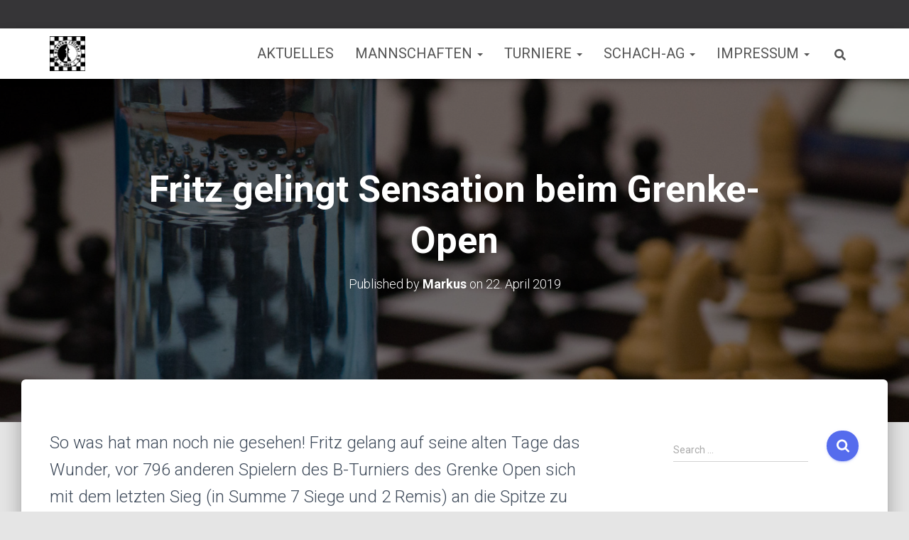

--- FILE ---
content_type: text/html; charset=UTF-8
request_url: https://schachclub-stetten.de/grenke-open-19/
body_size: 26897
content:
<!DOCTYPE html>
<html lang="en-US">

<head>
	<meta charset='UTF-8'>
	<meta name="viewport" content="width=device-width, initial-scale=1">
	<link rel="profile" href="http://gmpg.org/xfn/11">
		<title>Fritz gelingt Sensation beim Grenke-Open &#8211; Schachclub Stetten e.V.</title>
<style>
#wpadminbar #wp-admin-bar-wsm_free_top_button .ab-icon:before {
	content: "\f239";
	color: #FF9800;
	top: 3px;
}
</style><meta name='robots' content='max-image-preview:large' />
<link rel='dns-prefetch' href='//fonts.googleapis.com' />
<link rel="alternate" type="application/rss+xml" title="Schachclub Stetten e.V. &raquo; Feed" href="https://schachclub-stetten.de/feed/" />
<link rel="alternate" type="application/rss+xml" title="Schachclub Stetten e.V. &raquo; Comments Feed" href="https://schachclub-stetten.de/comments/feed/" />
<link rel="alternate" type="application/rss+xml" title="Schachclub Stetten e.V. &raquo; Fritz gelingt Sensation beim Grenke-Open Comments Feed" href="https://schachclub-stetten.de/grenke-open-19/feed/" />
<link rel="alternate" title="oEmbed (JSON)" type="application/json+oembed" href="https://schachclub-stetten.de/wp-json/oembed/1.0/embed?url=https%3A%2F%2Fschachclub-stetten.de%2Fgrenke-open-19%2F" />
<link rel="alternate" title="oEmbed (XML)" type="text/xml+oembed" href="https://schachclub-stetten.de/wp-json/oembed/1.0/embed?url=https%3A%2F%2Fschachclub-stetten.de%2Fgrenke-open-19%2F&#038;format=xml" />
<style id='wp-img-auto-sizes-contain-inline-css' type='text/css'>
img:is([sizes=auto i],[sizes^="auto," i]){contain-intrinsic-size:3000px 1500px}
/*# sourceURL=wp-img-auto-sizes-contain-inline-css */
</style>
<style id='wp-emoji-styles-inline-css' type='text/css'>

	img.wp-smiley, img.emoji {
		display: inline !important;
		border: none !important;
		box-shadow: none !important;
		height: 1em !important;
		width: 1em !important;
		margin: 0 0.07em !important;
		vertical-align: -0.1em !important;
		background: none !important;
		padding: 0 !important;
	}
/*# sourceURL=wp-emoji-styles-inline-css */
</style>
<link rel='stylesheet' id='wp-block-library-css' href='https://schachclub-stetten.de/wp-includes/css/dist/block-library/style.min.css?ver=6.9' type='text/css' media='all' />
<style id='wp-block-paragraph-inline-css' type='text/css'>
.is-small-text{font-size:.875em}.is-regular-text{font-size:1em}.is-large-text{font-size:2.25em}.is-larger-text{font-size:3em}.has-drop-cap:not(:focus):first-letter{float:left;font-size:8.4em;font-style:normal;font-weight:100;line-height:.68;margin:.05em .1em 0 0;text-transform:uppercase}body.rtl .has-drop-cap:not(:focus):first-letter{float:none;margin-left:.1em}p.has-drop-cap.has-background{overflow:hidden}:root :where(p.has-background){padding:1.25em 2.375em}:where(p.has-text-color:not(.has-link-color)) a{color:inherit}p.has-text-align-left[style*="writing-mode:vertical-lr"],p.has-text-align-right[style*="writing-mode:vertical-rl"]{rotate:180deg}
/*# sourceURL=https://schachclub-stetten.de/wp-includes/blocks/paragraph/style.min.css */
</style>
<style id='global-styles-inline-css' type='text/css'>
:root{--wp--preset--aspect-ratio--square: 1;--wp--preset--aspect-ratio--4-3: 4/3;--wp--preset--aspect-ratio--3-4: 3/4;--wp--preset--aspect-ratio--3-2: 3/2;--wp--preset--aspect-ratio--2-3: 2/3;--wp--preset--aspect-ratio--16-9: 16/9;--wp--preset--aspect-ratio--9-16: 9/16;--wp--preset--color--black: #000000;--wp--preset--color--cyan-bluish-gray: #abb8c3;--wp--preset--color--white: #ffffff;--wp--preset--color--pale-pink: #f78da7;--wp--preset--color--vivid-red: #cf2e2e;--wp--preset--color--luminous-vivid-orange: #ff6900;--wp--preset--color--luminous-vivid-amber: #fcb900;--wp--preset--color--light-green-cyan: #7bdcb5;--wp--preset--color--vivid-green-cyan: #00d084;--wp--preset--color--pale-cyan-blue: #8ed1fc;--wp--preset--color--vivid-cyan-blue: #0693e3;--wp--preset--color--vivid-purple: #9b51e0;--wp--preset--color--accent: #556ced;--wp--preset--color--background-color: #E5E5E5;--wp--preset--color--header-gradient: #3e46e0;--wp--preset--gradient--vivid-cyan-blue-to-vivid-purple: linear-gradient(135deg,rgb(6,147,227) 0%,rgb(155,81,224) 100%);--wp--preset--gradient--light-green-cyan-to-vivid-green-cyan: linear-gradient(135deg,rgb(122,220,180) 0%,rgb(0,208,130) 100%);--wp--preset--gradient--luminous-vivid-amber-to-luminous-vivid-orange: linear-gradient(135deg,rgb(252,185,0) 0%,rgb(255,105,0) 100%);--wp--preset--gradient--luminous-vivid-orange-to-vivid-red: linear-gradient(135deg,rgb(255,105,0) 0%,rgb(207,46,46) 100%);--wp--preset--gradient--very-light-gray-to-cyan-bluish-gray: linear-gradient(135deg,rgb(238,238,238) 0%,rgb(169,184,195) 100%);--wp--preset--gradient--cool-to-warm-spectrum: linear-gradient(135deg,rgb(74,234,220) 0%,rgb(151,120,209) 20%,rgb(207,42,186) 40%,rgb(238,44,130) 60%,rgb(251,105,98) 80%,rgb(254,248,76) 100%);--wp--preset--gradient--blush-light-purple: linear-gradient(135deg,rgb(255,206,236) 0%,rgb(152,150,240) 100%);--wp--preset--gradient--blush-bordeaux: linear-gradient(135deg,rgb(254,205,165) 0%,rgb(254,45,45) 50%,rgb(107,0,62) 100%);--wp--preset--gradient--luminous-dusk: linear-gradient(135deg,rgb(255,203,112) 0%,rgb(199,81,192) 50%,rgb(65,88,208) 100%);--wp--preset--gradient--pale-ocean: linear-gradient(135deg,rgb(255,245,203) 0%,rgb(182,227,212) 50%,rgb(51,167,181) 100%);--wp--preset--gradient--electric-grass: linear-gradient(135deg,rgb(202,248,128) 0%,rgb(113,206,126) 100%);--wp--preset--gradient--midnight: linear-gradient(135deg,rgb(2,3,129) 0%,rgb(40,116,252) 100%);--wp--preset--font-size--small: 13px;--wp--preset--font-size--medium: 20px;--wp--preset--font-size--large: 36px;--wp--preset--font-size--x-large: 42px;--wp--preset--spacing--20: 0.44rem;--wp--preset--spacing--30: 0.67rem;--wp--preset--spacing--40: 1rem;--wp--preset--spacing--50: 1.5rem;--wp--preset--spacing--60: 2.25rem;--wp--preset--spacing--70: 3.38rem;--wp--preset--spacing--80: 5.06rem;--wp--preset--shadow--natural: 6px 6px 9px rgba(0, 0, 0, 0.2);--wp--preset--shadow--deep: 12px 12px 50px rgba(0, 0, 0, 0.4);--wp--preset--shadow--sharp: 6px 6px 0px rgba(0, 0, 0, 0.2);--wp--preset--shadow--outlined: 6px 6px 0px -3px rgb(255, 255, 255), 6px 6px rgb(0, 0, 0);--wp--preset--shadow--crisp: 6px 6px 0px rgb(0, 0, 0);}:root :where(.is-layout-flow) > :first-child{margin-block-start: 0;}:root :where(.is-layout-flow) > :last-child{margin-block-end: 0;}:root :where(.is-layout-flow) > *{margin-block-start: 24px;margin-block-end: 0;}:root :where(.is-layout-constrained) > :first-child{margin-block-start: 0;}:root :where(.is-layout-constrained) > :last-child{margin-block-end: 0;}:root :where(.is-layout-constrained) > *{margin-block-start: 24px;margin-block-end: 0;}:root :where(.is-layout-flex){gap: 24px;}:root :where(.is-layout-grid){gap: 24px;}body .is-layout-flex{display: flex;}.is-layout-flex{flex-wrap: wrap;align-items: center;}.is-layout-flex > :is(*, div){margin: 0;}body .is-layout-grid{display: grid;}.is-layout-grid > :is(*, div){margin: 0;}.has-black-color{color: var(--wp--preset--color--black) !important;}.has-cyan-bluish-gray-color{color: var(--wp--preset--color--cyan-bluish-gray) !important;}.has-white-color{color: var(--wp--preset--color--white) !important;}.has-pale-pink-color{color: var(--wp--preset--color--pale-pink) !important;}.has-vivid-red-color{color: var(--wp--preset--color--vivid-red) !important;}.has-luminous-vivid-orange-color{color: var(--wp--preset--color--luminous-vivid-orange) !important;}.has-luminous-vivid-amber-color{color: var(--wp--preset--color--luminous-vivid-amber) !important;}.has-light-green-cyan-color{color: var(--wp--preset--color--light-green-cyan) !important;}.has-vivid-green-cyan-color{color: var(--wp--preset--color--vivid-green-cyan) !important;}.has-pale-cyan-blue-color{color: var(--wp--preset--color--pale-cyan-blue) !important;}.has-vivid-cyan-blue-color{color: var(--wp--preset--color--vivid-cyan-blue) !important;}.has-vivid-purple-color{color: var(--wp--preset--color--vivid-purple) !important;}.has-accent-color{color: var(--wp--preset--color--accent) !important;}.has-background-color-color{color: var(--wp--preset--color--background-color) !important;}.has-header-gradient-color{color: var(--wp--preset--color--header-gradient) !important;}.has-black-background-color{background-color: var(--wp--preset--color--black) !important;}.has-cyan-bluish-gray-background-color{background-color: var(--wp--preset--color--cyan-bluish-gray) !important;}.has-white-background-color{background-color: var(--wp--preset--color--white) !important;}.has-pale-pink-background-color{background-color: var(--wp--preset--color--pale-pink) !important;}.has-vivid-red-background-color{background-color: var(--wp--preset--color--vivid-red) !important;}.has-luminous-vivid-orange-background-color{background-color: var(--wp--preset--color--luminous-vivid-orange) !important;}.has-luminous-vivid-amber-background-color{background-color: var(--wp--preset--color--luminous-vivid-amber) !important;}.has-light-green-cyan-background-color{background-color: var(--wp--preset--color--light-green-cyan) !important;}.has-vivid-green-cyan-background-color{background-color: var(--wp--preset--color--vivid-green-cyan) !important;}.has-pale-cyan-blue-background-color{background-color: var(--wp--preset--color--pale-cyan-blue) !important;}.has-vivid-cyan-blue-background-color{background-color: var(--wp--preset--color--vivid-cyan-blue) !important;}.has-vivid-purple-background-color{background-color: var(--wp--preset--color--vivid-purple) !important;}.has-accent-background-color{background-color: var(--wp--preset--color--accent) !important;}.has-background-color-background-color{background-color: var(--wp--preset--color--background-color) !important;}.has-header-gradient-background-color{background-color: var(--wp--preset--color--header-gradient) !important;}.has-black-border-color{border-color: var(--wp--preset--color--black) !important;}.has-cyan-bluish-gray-border-color{border-color: var(--wp--preset--color--cyan-bluish-gray) !important;}.has-white-border-color{border-color: var(--wp--preset--color--white) !important;}.has-pale-pink-border-color{border-color: var(--wp--preset--color--pale-pink) !important;}.has-vivid-red-border-color{border-color: var(--wp--preset--color--vivid-red) !important;}.has-luminous-vivid-orange-border-color{border-color: var(--wp--preset--color--luminous-vivid-orange) !important;}.has-luminous-vivid-amber-border-color{border-color: var(--wp--preset--color--luminous-vivid-amber) !important;}.has-light-green-cyan-border-color{border-color: var(--wp--preset--color--light-green-cyan) !important;}.has-vivid-green-cyan-border-color{border-color: var(--wp--preset--color--vivid-green-cyan) !important;}.has-pale-cyan-blue-border-color{border-color: var(--wp--preset--color--pale-cyan-blue) !important;}.has-vivid-cyan-blue-border-color{border-color: var(--wp--preset--color--vivid-cyan-blue) !important;}.has-vivid-purple-border-color{border-color: var(--wp--preset--color--vivid-purple) !important;}.has-accent-border-color{border-color: var(--wp--preset--color--accent) !important;}.has-background-color-border-color{border-color: var(--wp--preset--color--background-color) !important;}.has-header-gradient-border-color{border-color: var(--wp--preset--color--header-gradient) !important;}.has-vivid-cyan-blue-to-vivid-purple-gradient-background{background: var(--wp--preset--gradient--vivid-cyan-blue-to-vivid-purple) !important;}.has-light-green-cyan-to-vivid-green-cyan-gradient-background{background: var(--wp--preset--gradient--light-green-cyan-to-vivid-green-cyan) !important;}.has-luminous-vivid-amber-to-luminous-vivid-orange-gradient-background{background: var(--wp--preset--gradient--luminous-vivid-amber-to-luminous-vivid-orange) !important;}.has-luminous-vivid-orange-to-vivid-red-gradient-background{background: var(--wp--preset--gradient--luminous-vivid-orange-to-vivid-red) !important;}.has-very-light-gray-to-cyan-bluish-gray-gradient-background{background: var(--wp--preset--gradient--very-light-gray-to-cyan-bluish-gray) !important;}.has-cool-to-warm-spectrum-gradient-background{background: var(--wp--preset--gradient--cool-to-warm-spectrum) !important;}.has-blush-light-purple-gradient-background{background: var(--wp--preset--gradient--blush-light-purple) !important;}.has-blush-bordeaux-gradient-background{background: var(--wp--preset--gradient--blush-bordeaux) !important;}.has-luminous-dusk-gradient-background{background: var(--wp--preset--gradient--luminous-dusk) !important;}.has-pale-ocean-gradient-background{background: var(--wp--preset--gradient--pale-ocean) !important;}.has-electric-grass-gradient-background{background: var(--wp--preset--gradient--electric-grass) !important;}.has-midnight-gradient-background{background: var(--wp--preset--gradient--midnight) !important;}.has-small-font-size{font-size: var(--wp--preset--font-size--small) !important;}.has-medium-font-size{font-size: var(--wp--preset--font-size--medium) !important;}.has-large-font-size{font-size: var(--wp--preset--font-size--large) !important;}.has-x-large-font-size{font-size: var(--wp--preset--font-size--x-large) !important;}
/*# sourceURL=global-styles-inline-css */
</style>

<style id='classic-theme-styles-inline-css' type='text/css'>
/*! This file is auto-generated */
.wp-block-button__link{color:#fff;background-color:#32373c;border-radius:9999px;box-shadow:none;text-decoration:none;padding:calc(.667em + 2px) calc(1.333em + 2px);font-size:1.125em}.wp-block-file__button{background:#32373c;color:#fff;text-decoration:none}
/*# sourceURL=/wp-includes/css/classic-themes.min.css */
</style>
<link rel='stylesheet' id='pgnviewerjs-styles-css' href='https://schachclub-stetten.de/wp-content/plugins/pgnviewerjs-wp/css/pgnv_styles.css?ver=2.0.2' type='text/css' media='all' />
<link rel='stylesheet' id='wp-pgnviewerjs-styles-css' href='https://schachclub-stetten.de/wp-content/plugins/pgnviewerjs-wp/css/wp-pgnv.css?ver=2.0.2' type='text/css' media='all' />
<link rel='stylesheet' id='pgnv-styles-css' href='https://schachclub-stetten.de/wp-content/plugins/pgnviewerjs-wp/css/pgnv_styles.css?ver=6.9' type='text/css' media='all' />
<link rel='stylesheet' id='wsm-style-css' href='https://schachclub-stetten.de/wp-content/plugins/wp-stats-manager/css/style.css?ver=1.2' type='text/css' media='all' />
<link rel='stylesheet' id='bootstrap-css' href='https://schachclub-stetten.de/wp-content/themes/hestia/assets/bootstrap/css/bootstrap.min.css?ver=1.0.2' type='text/css' media='all' />
<link rel='stylesheet' id='hestia-font-sizes-css' href='https://schachclub-stetten.de/wp-content/themes/hestia/assets/css/font-sizes.min.css?ver=3.3.3' type='text/css' media='all' />
<link rel='stylesheet' id='hestia_style-css' href='https://schachclub-stetten.de/wp-content/themes/hestia/style.min.css?ver=3.3.3' type='text/css' media='all' />
<style id='hestia_style-inline-css' type='text/css'>
.navbar .navbar-nav li a[href*="facebook.com"]{font-size:0}.navbar .navbar-nav li a[href*="facebook.com"]:before{content:"\f39e"}.navbar .navbar-nav li a[href*="facebook.com"]:hover:before{color:#3b5998}.navbar .navbar-nav li a[href*="twitter.com"]{font-size:0}.navbar .navbar-nav li a[href*="twitter.com"]:before{content:"\f099"}.navbar .navbar-nav li a[href*="twitter.com"]:hover:before{color:#000}.navbar .navbar-nav li a[href*="pinterest.com"]{font-size:0}.navbar .navbar-nav li a[href*="pinterest.com"]:before{content:"\f231"}.navbar .navbar-nav li a[href*="pinterest.com"]:hover:before{color:#cc2127}.navbar .navbar-nav li a[href*="google.com"]{font-size:0}.navbar .navbar-nav li a[href*="google.com"]:before{content:"\f1a0"}.navbar .navbar-nav li a[href*="google.com"]:hover:before{color:#dd4b39}.navbar .navbar-nav li a[href*="linkedin.com"]{font-size:0}.navbar .navbar-nav li a[href*="linkedin.com"]:before{content:"\f0e1"}.navbar .navbar-nav li a[href*="linkedin.com"]:hover:before{color:#0976b4}.navbar .navbar-nav li a[href*="dribbble.com"]{font-size:0}.navbar .navbar-nav li a[href*="dribbble.com"]:before{content:"\f17d"}.navbar .navbar-nav li a[href*="dribbble.com"]:hover:before{color:#ea4c89}.navbar .navbar-nav li a[href*="github.com"]{font-size:0}.navbar .navbar-nav li a[href*="github.com"]:before{content:"\f09b"}.navbar .navbar-nav li a[href*="github.com"]:hover:before{color:#000}.navbar .navbar-nav li a[href*="youtube.com"]{font-size:0}.navbar .navbar-nav li a[href*="youtube.com"]:before{content:"\f167"}.navbar .navbar-nav li a[href*="youtube.com"]:hover:before{color:#e52d27}.navbar .navbar-nav li a[href*="instagram.com"]{font-size:0}.navbar .navbar-nav li a[href*="instagram.com"]:before{content:"\f16d"}.navbar .navbar-nav li a[href*="instagram.com"]:hover:before{color:#125688}.navbar .navbar-nav li a[href*="reddit.com"]{font-size:0}.navbar .navbar-nav li a[href*="reddit.com"]:before{content:"\f281"}.navbar .navbar-nav li a[href*="reddit.com"]:hover:before{color:#ff4500}.navbar .navbar-nav li a[href*="tumblr.com"]{font-size:0}.navbar .navbar-nav li a[href*="tumblr.com"]:before{content:"\f173"}.navbar .navbar-nav li a[href*="tumblr.com"]:hover:before{color:#35465c}.navbar .navbar-nav li a[href*="behance.com"]{font-size:0}.navbar .navbar-nav li a[href*="behance.com"]:before{content:"\f1b4"}.navbar .navbar-nav li a[href*="behance.com"]:hover:before{color:#1769ff}.navbar .navbar-nav li a[href*="snapchat.com"]{font-size:0}.navbar .navbar-nav li a[href*="snapchat.com"]:before{content:"\f2ab"}.navbar .navbar-nav li a[href*="snapchat.com"]:hover:before{color:#fffc00}.navbar .navbar-nav li a[href*="deviantart.com"]{font-size:0}.navbar .navbar-nav li a[href*="deviantart.com"]:before{content:"\f1bd"}.navbar .navbar-nav li a[href*="deviantart.com"]:hover:before{color:#05cc47}.navbar .navbar-nav li a[href*="vimeo.com"]{font-size:0}.navbar .navbar-nav li a[href*="vimeo.com"]:before{content:"\f27d"}.navbar .navbar-nav li a[href*="vimeo.com"]:hover:before{color:#1ab7ea}.navbar .navbar-nav li a:is( [href*="://x.com"],[href*="://www.x.com"]){font-size:0}.navbar .navbar-nav li a:is( [href*="://x.com"],[href*="://www.x.com"]):before{content:"\e61b"}.navbar .navbar-nav li a:is( [href*="://x.com"],[href*="://www.x.com"]):hover:before{color:#000}
.hestia-top-bar,.hestia-top-bar .widget.widget_shopping_cart .cart_list{background-color:#363537}.hestia-top-bar .widget .label-floating input[type=search]:-webkit-autofill{-webkit-box-shadow:inset 0 0 0 9999px #363537}.hestia-top-bar,.hestia-top-bar .widget .label-floating input[type=search],.hestia-top-bar .widget.widget_search form.form-group:before,.hestia-top-bar .widget.widget_product_search form.form-group:before,.hestia-top-bar .widget.widget_shopping_cart:before{color:#fff}.hestia-top-bar .widget .label-floating input[type=search]{-webkit-text-fill-color:#fff !important}.hestia-top-bar div.widget.widget_shopping_cart:before,.hestia-top-bar .widget.widget_product_search form.form-group:before,.hestia-top-bar .widget.widget_search form.form-group:before{background-color:#fff}.hestia-top-bar a,.hestia-top-bar .top-bar-nav li a{color:#fff}.hestia-top-bar ul li a[href*="mailto:"]:before,.hestia-top-bar ul li a[href*="tel:"]:before{background-color:#fff}.hestia-top-bar a:hover,.hestia-top-bar .top-bar-nav li a:hover{color:#eee}.hestia-top-bar ul li:hover a[href*="mailto:"]:before,.hestia-top-bar ul li:hover a[href*="tel:"]:before{background-color:#eee}
footer.footer.footer-black{background:#323437}footer.footer.footer-black.footer-big{color:#fff}footer.footer.footer-black a{color:#fff}footer.footer.footer-black hr{border-color:#5e5e5e}.footer-big p,.widget,.widget code,.widget pre{color:#5e5e5e}
:root{--hestia-primary-color:#556ced}a,.navbar .dropdown-menu li:hover>a,.navbar .dropdown-menu li:focus>a,.navbar .dropdown-menu li:active>a,.navbar .navbar-nav>li .dropdown-menu li:hover>a,body:not(.home) .navbar-default .navbar-nav>.active:not(.btn)>a,body:not(.home) .navbar-default .navbar-nav>.active:not(.btn)>a:hover,body:not(.home) .navbar-default .navbar-nav>.active:not(.btn)>a:focus,a:hover,.card-blog a.moretag:hover,.card-blog a.more-link:hover,.widget a:hover,.has-text-color.has-accent-color,p.has-text-color a{color:#556ced}.svg-text-color{fill:#556ced}.pagination span.current,.pagination span.current:focus,.pagination span.current:hover{border-color:#556ced}button,button:hover,.woocommerce .track_order button[type="submit"],.woocommerce .track_order button[type="submit"]:hover,div.wpforms-container .wpforms-form button[type=submit].wpforms-submit,div.wpforms-container .wpforms-form button[type=submit].wpforms-submit:hover,input[type="button"],input[type="button"]:hover,input[type="submit"],input[type="submit"]:hover,input#searchsubmit,.pagination span.current,.pagination span.current:focus,.pagination span.current:hover,.btn.btn-primary,.btn.btn-primary:link,.btn.btn-primary:hover,.btn.btn-primary:focus,.btn.btn-primary:active,.btn.btn-primary.active,.btn.btn-primary.active:focus,.btn.btn-primary.active:hover,.btn.btn-primary:active:hover,.btn.btn-primary:active:focus,.btn.btn-primary:active:hover,.hestia-sidebar-open.btn.btn-rose,.hestia-sidebar-close.btn.btn-rose,.hestia-sidebar-open.btn.btn-rose:hover,.hestia-sidebar-close.btn.btn-rose:hover,.hestia-sidebar-open.btn.btn-rose:focus,.hestia-sidebar-close.btn.btn-rose:focus,.label.label-primary,.hestia-work .portfolio-item:nth-child(6n+1) .label,.nav-cart .nav-cart-content .widget .buttons .button,.has-accent-background-color[class*="has-background"]{background-color:#556ced}@media(max-width:768px){.navbar-default .navbar-nav>li>a:hover,.navbar-default .navbar-nav>li>a:focus,.navbar .navbar-nav .dropdown .dropdown-menu li a:hover,.navbar .navbar-nav .dropdown .dropdown-menu li a:focus,.navbar button.navbar-toggle:hover,.navbar .navbar-nav li:hover>a i{color:#556ced}}body:not(.woocommerce-page) button:not([class^="fl-"]):not(.hestia-scroll-to-top):not(.navbar-toggle):not(.close),body:not(.woocommerce-page) .button:not([class^="fl-"]):not(hestia-scroll-to-top):not(.navbar-toggle):not(.add_to_cart_button):not(.product_type_grouped):not(.product_type_external),div.wpforms-container .wpforms-form button[type=submit].wpforms-submit,input[type="submit"],input[type="button"],.btn.btn-primary,.widget_product_search button[type="submit"],.hestia-sidebar-open.btn.btn-rose,.hestia-sidebar-close.btn.btn-rose,.everest-forms button[type=submit].everest-forms-submit-button{-webkit-box-shadow:0 2px 2px 0 rgba(85,108,237,0.14),0 3px 1px -2px rgba(85,108,237,0.2),0 1px 5px 0 rgba(85,108,237,0.12);box-shadow:0 2px 2px 0 rgba(85,108,237,0.14),0 3px 1px -2px rgba(85,108,237,0.2),0 1px 5px 0 rgba(85,108,237,0.12)}.card .header-primary,.card .content-primary,.everest-forms button[type=submit].everest-forms-submit-button{background:#556ced}body:not(.woocommerce-page) .button:not([class^="fl-"]):not(.hestia-scroll-to-top):not(.navbar-toggle):not(.add_to_cart_button):hover,body:not(.woocommerce-page) button:not([class^="fl-"]):not(.hestia-scroll-to-top):not(.navbar-toggle):not(.close):hover,div.wpforms-container .wpforms-form button[type=submit].wpforms-submit:hover,input[type="submit"]:hover,input[type="button"]:hover,input#searchsubmit:hover,.widget_product_search button[type="submit"]:hover,.pagination span.current,.btn.btn-primary:hover,.btn.btn-primary:focus,.btn.btn-primary:active,.btn.btn-primary.active,.btn.btn-primary:active:focus,.btn.btn-primary:active:hover,.hestia-sidebar-open.btn.btn-rose:hover,.hestia-sidebar-close.btn.btn-rose:hover,.pagination span.current:hover,.everest-forms button[type=submit].everest-forms-submit-button:hover,.everest-forms button[type=submit].everest-forms-submit-button:focus,.everest-forms button[type=submit].everest-forms-submit-button:active{-webkit-box-shadow:0 14px 26px -12px rgba(85,108,237,0.42),0 4px 23px 0 rgba(0,0,0,0.12),0 8px 10px -5px rgba(85,108,237,0.2);box-shadow:0 14px 26px -12px rgba(85,108,237,0.42),0 4px 23px 0 rgba(0,0,0,0.12),0 8px 10px -5px rgba(85,108,237,0.2);color:#fff}.form-group.is-focused .form-control{background-image:-webkit-gradient(linear,left top,left bottom,from(#556ced),to(#556ced)),-webkit-gradient(linear,left top,left bottom,from(#d2d2d2),to(#d2d2d2));background-image:-webkit-linear-gradient(linear,left top,left bottom,from(#556ced),to(#556ced)),-webkit-linear-gradient(linear,left top,left bottom,from(#d2d2d2),to(#d2d2d2));background-image:linear-gradient(linear,left top,left bottom,from(#556ced),to(#556ced)),linear-gradient(linear,left top,left bottom,from(#d2d2d2),to(#d2d2d2))}.navbar:not(.navbar-transparent) li:not(.btn):hover>a,.navbar li.on-section:not(.btn)>a,.navbar.full-screen-menu.navbar-transparent li:not(.btn):hover>a,.navbar.full-screen-menu .navbar-toggle:hover,.navbar:not(.navbar-transparent) .nav-cart:hover,.navbar:not(.navbar-transparent) .hestia-toggle-search:hover{color:#556ced}.header-filter-gradient{background:linear-gradient(45deg,rgba(62,70,224,1) 0,rgb(128,98,203) 100%)}.has-text-color.has-header-gradient-color{color:#3e46e0}.has-header-gradient-background-color[class*="has-background"]{background-color:#3e46e0}.has-text-color.has-background-color-color{color:#E5E5E5}.has-background-color-background-color[class*="has-background"]{background-color:#E5E5E5}
.btn.btn-primary:not(.colored-button):not(.btn-left):not(.btn-right):not(.btn-just-icon):not(.menu-item),input[type="submit"]:not(.search-submit),body:not(.woocommerce-account) .woocommerce .button.woocommerce-Button,.woocommerce .product button.button,.woocommerce .product button.button.alt,.woocommerce .product #respond input#submit,.woocommerce-cart .blog-post .woocommerce .cart-collaterals .cart_totals .checkout-button,.woocommerce-checkout #payment #place_order,.woocommerce-account.woocommerce-page button.button,.woocommerce .track_order button[type="submit"],.nav-cart .nav-cart-content .widget .buttons .button,.woocommerce a.button.wc-backward,body.woocommerce .wccm-catalog-item a.button,body.woocommerce a.wccm-button.button,form.woocommerce-form-coupon button.button,div.wpforms-container .wpforms-form button[type=submit].wpforms-submit,div.woocommerce a.button.alt,div.woocommerce table.my_account_orders .button,.btn.colored-button,.btn.btn-left,.btn.btn-right,.btn:not(.colored-button):not(.btn-left):not(.btn-right):not(.btn-just-icon):not(.menu-item):not(.hestia-sidebar-open):not(.hestia-sidebar-close){padding-top:15px;padding-bottom:15px;padding-left:33px;padding-right:33px}
:root{--hestia-button-border-radius:22px}.btn.btn-primary:not(.colored-button):not(.btn-left):not(.btn-right):not(.btn-just-icon):not(.menu-item),input[type="submit"]:not(.search-submit),body:not(.woocommerce-account) .woocommerce .button.woocommerce-Button,.woocommerce .product button.button,.woocommerce .product button.button.alt,.woocommerce .product #respond input#submit,.woocommerce-cart .blog-post .woocommerce .cart-collaterals .cart_totals .checkout-button,.woocommerce-checkout #payment #place_order,.woocommerce-account.woocommerce-page button.button,.woocommerce .track_order button[type="submit"],.nav-cart .nav-cart-content .widget .buttons .button,.woocommerce a.button.wc-backward,body.woocommerce .wccm-catalog-item a.button,body.woocommerce a.wccm-button.button,form.woocommerce-form-coupon button.button,div.wpforms-container .wpforms-form button[type=submit].wpforms-submit,div.woocommerce a.button.alt,div.woocommerce table.my_account_orders .button,input[type="submit"].search-submit,.hestia-view-cart-wrapper .added_to_cart.wc-forward,.woocommerce-product-search button,.woocommerce-cart .actions .button,#secondary div[id^=woocommerce_price_filter] .button,.woocommerce div[id^=woocommerce_widget_cart].widget .buttons .button,.searchform input[type=submit],.searchform button,.search-form:not(.media-toolbar-primary) input[type=submit],.search-form:not(.media-toolbar-primary) button,.woocommerce-product-search input[type=submit],.btn.colored-button,.btn.btn-left,.btn.btn-right,.btn:not(.colored-button):not(.btn-left):not(.btn-right):not(.btn-just-icon):not(.menu-item):not(.hestia-sidebar-open):not(.hestia-sidebar-close){border-radius:22px}
@media(min-width:769px){.page-header.header-small .hestia-title,.page-header.header-small .title,h1.hestia-title.title-in-content,.main article.section .has-title-font-size{font-size:52px}}@media(max-width:768px){.page-header.header-small .hestia-title,.page-header.header-small .title,h1.hestia-title.title-in-content,.main article.section .has-title-font-size{font-size:26px}}@media(max-width:480px){.page-header.header-small .hestia-title,.page-header.header-small .title,h1.hestia-title.title-in-content,.main article.section .has-title-font-size{font-size:26px}}@media(min-width:769px){.single-post-wrap h1:not(.title-in-content),.page-content-wrap h1:not(.title-in-content),.page-template-template-fullwidth article h1:not(.title-in-content){font-size:52px}.single-post-wrap h2,.page-content-wrap h2,.page-template-template-fullwidth article h2,.main article.section .has-heading-font-size{font-size:47px}.single-post-wrap h3,.page-content-wrap h3,.page-template-template-fullwidth article h3{font-size:42px}.single-post-wrap h4,.page-content-wrap h4,.page-template-template-fullwidth article h4{font-size:37px}.single-post-wrap h5,.page-content-wrap h5,.page-template-template-fullwidth article h5{font-size:33px}.single-post-wrap h6,.page-content-wrap h6,.page-template-template-fullwidth article h6{font-size:28px}}@media(min-width:769px){.single-post-wrap,.page-content-wrap,.single-post-wrap ul,.page-content-wrap ul,.single-post-wrap ol,.page-content-wrap ol,.single-post-wrap dl,.page-content-wrap dl,.single-post-wrap table,.page-content-wrap table,.page-template-template-fullwidth article,.main article.section .has-body-font-size{font-size:24px}}@media(min-width:769px){#carousel-hestia-generic .hestia-title{font-size:77px}#carousel-hestia-generic span.sub-title{font-size:19px}#carousel-hestia-generic .btn{font-size:14px}}@media(min-width:769px){section.hestia-features .hestia-title,section.hestia-shop .hestia-title,section.hestia-work .hestia-title,section.hestia-team .hestia-title,section.hestia-pricing .hestia-title,section.hestia-ribbon .hestia-title,section.hestia-testimonials .hestia-title,section.hestia-subscribe h2.title,section.hestia-blogs .hestia-title,.section.related-posts .hestia-title,section.hestia-contact .hestia-title{font-size:43px}section.hestia-features .hestia-info h4.info-title,section.hestia-shop h4.card-title,section.hestia-team h4.card-title,section.hestia-testimonials h4.card-title,section.hestia-blogs h4.card-title,.section.related-posts h4.card-title,section.hestia-contact h4.card-title,section.hestia-contact .hestia-description h6{font-size:20px}section.hestia-work h4.card-title,section.hestia-contact .hestia-description h5{font-size:25px}section.hestia-contact .hestia-description h1{font-size:44px}section.hestia-contact .hestia-description h2{font-size:39px}section.hestia-contact .hestia-description h3{font-size:34px}section.hestia-contact .hestia-description h4{font-size:29px}}@media(min-width:769px){section.hestia-features h5.description,section.hestia-shop h5.description,section.hestia-work h5.description,section.hestia-team h5.description,section.hestia-testimonials h5.description,section.hestia-subscribe h5.subscribe-description,section.hestia-blogs h5.description,section.hestia-contact h5.description{font-size:20px}}@media(min-width:769px){section.hestia-team p.card-description,section.hestia-pricing p.text-gray,section.hestia-testimonials p.card-description,section.hestia-blogs p.card-description,.section.related-posts p.card-description,.hestia-contact p,section.hestia-features .hestia-info p,section.hestia-shop .card-description p{font-size:16px}section.hestia-shop h6.category,section.hestia-work .label-primary,section.hestia-team h6.category,section.hestia-pricing .card-pricing h6.category,section.hestia-testimonials h6.category,section.hestia-blogs h6.category,.section.related-posts h6.category{font-size:14px}}
@media( min-width:480px){}@media( min-width:768px){}.hestia-scroll-to-top{border-radius :50%;background-color:#999}.hestia-scroll-to-top:hover{background-color:#999}.hestia-scroll-to-top:hover svg,.hestia-scroll-to-top:hover p{color:#fff}.hestia-scroll-to-top svg,.hestia-scroll-to-top p{color:#fff}
/*# sourceURL=hestia_style-inline-css */
</style>
<link rel='stylesheet' id='hestia_fonts-css' href='https://fonts.googleapis.com/css?family=Roboto%3A300%2C400%2C500%2C700%7CRoboto+Slab%3A400%2C700&#038;subset=latin%2Clatin-ext&#038;ver=3.3.3' type='text/css' media='all' />
<link rel='stylesheet' id='ics-calendar-css' href='https://schachclub-stetten.de/wp-content/plugins/ics-calendar/assets/style.min.css?ver=12.0.0' type='text/css' media='all' />
<script type="text/javascript" src="https://schachclub-stetten.de/wp-includes/js/jquery/jquery.min.js?ver=3.7.1" id="jquery-core-js"></script>
<script type="text/javascript" src="https://schachclub-stetten.de/wp-includes/js/jquery/jquery-migrate.min.js?ver=3.4.1" id="jquery-migrate-js"></script>
<script type="text/javascript" src="https://schachclub-stetten.de/wp-content/themes/hestia/assets/js/parallax.min.js?ver=1.0.2" id="hestia-parallax-js"></script>
<link rel="https://api.w.org/" href="https://schachclub-stetten.de/wp-json/" /><link rel="alternate" title="JSON" type="application/json" href="https://schachclub-stetten.de/wp-json/wp/v2/posts/5631" /><link rel="EditURI" type="application/rsd+xml" title="RSD" href="https://schachclub-stetten.de/xmlrpc.php?rsd" />
<meta name="generator" content="WordPress 6.9" />
<link rel="canonical" href="https://schachclub-stetten.de/grenke-open-19/" />
<link rel='shortlink' href='https://schachclub-stetten.de/?p=5631' />
<style></style><link rel="stylesheet" href="https://rubenwardy.com/lichess_widgets/lichess_widgets.css" />
<script src="https://rubenwardy.com/lichess_widgets/lichess_widgets.js"></script>
        <!-- Wordpress Stats Manager -->
        <script type="text/javascript">
            var _wsm = _wsm || [];
            _wsm.push(['trackPageView']);
            _wsm.push(['enableLinkTracking']);
            _wsm.push(['enableHeartBeatTimer']);
            (function() {
                var u = "https://schachclub-stetten.de/wp-content/plugins/wp-stats-manager/";
                _wsm.push(['setUrlReferrer', ""]);
                _wsm.push(['setTrackerUrl', "https://schachclub-stetten.de/?wmcAction=wmcTrack"]);
                _wsm.push(['setSiteId', "1"]);
                _wsm.push(['setPageId', "5631"]);
                _wsm.push(['setWpUserId', "0"]);
                var d = document,
                    g = d.createElement('script'),
                    s = d.getElementsByTagName('script')[0];
                g.type = 'text/javascript';
                g.async = true;
                g.defer = true;
                g.src = u + 'js/wsm_new.js';
                s.parentNode.insertBefore(g, s);
            })();
        </script>
        <!-- End Wordpress Stats Manager Code -->
<link rel="icon" href="https://schachclub-stetten.de/wp-content/uploads/2016/12/cropped-hintergrund-32x32.png" sizes="32x32" />
<link rel="icon" href="https://schachclub-stetten.de/wp-content/uploads/2016/12/cropped-hintergrund-192x192.png" sizes="192x192" />
<link rel="apple-touch-icon" href="https://schachclub-stetten.de/wp-content/uploads/2016/12/cropped-hintergrund-180x180.png" />
<meta name="msapplication-TileImage" content="https://schachclub-stetten.de/wp-content/uploads/2016/12/cropped-hintergrund-270x270.png" />
		<style type="text/css" id="wp-custom-css">
			.hestia-bottom-footer-content {
	display: none;
}

.blog-sidebar-wrapper .widget  {
	font-size: 18px;
}

.card-description {
	font-size: 22px;
	color: #333;
}

.navbar a, .navbar .dropdown-menu li>a {
	font-size: 20px;
}

.pgnvjs .moves .move a {
    padding: 0 0.5rem;
}

/* Bug in Elvira Gallery. */
.justified-gallery>div>div>a>img, .justified-gallery>div>div>img, .justified-gallery>div>div>a>div.effect-wrapper>img {
	top: 0 !important;
}		</style>
		<link rel='stylesheet' id='cld-font-awesome-css' href='https://schachclub-stetten.de/wp-content/plugins/comments-like-dislike/css/fontawesome/css/all.min.css?ver=1.2.4' type='text/css' media='all' />
<link rel='stylesheet' id='cld-frontend-css' href='https://schachclub-stetten.de/wp-content/plugins/comments-like-dislike/css/cld-frontend.css?ver=1.2.4' type='text/css' media='all' />
<link rel='stylesheet' id='font-awesome-5-all-css' href='https://schachclub-stetten.de/wp-content/themes/hestia/assets/font-awesome/css/all.min.css?ver=1.0.2' type='text/css' media='all' />
<link rel='stylesheet' id='font-awesome-4-shim-css' href='https://schachclub-stetten.de/wp-content/themes/hestia/assets/font-awesome/css/v4-shims.min.css?ver=1.0.2' type='text/css' media='all' />
</head>

<body class="wp-singular post-template-default single single-post postid-5631 single-format-standard wp-custom-logo wp-theme-hestia blog-post header-layout-default">
		<div class="wrapper post-5631 post type-post status-publish format-standard hentry category-allgemein category-bilder category-partien category-veranstaltung default ">
		<header class="header header-with-topbar">
			<div style="display: none"></div><div class="hestia-top-bar">		<div class="container">
			<div class="row">
								<div class="pull-right col-md-12">
									</div>
			</div><!-- /.row -->
		</div><!-- /.container -->
		</div>		<nav class="navbar navbar-default  hestia_left header-with-topbar navbar-not-transparent navbar-fixed-top">
						<div class="container">
						<div class="navbar-header">
			<div class="title-logo-wrapper">
				<a class="navbar-brand" href="https://schachclub-stetten.de/"
						title="Schachclub Stetten e.V.">
					<img  src="https://schachclub-stetten.de/wp-content/uploads/2016/12/hintergrund.png" alt="Schachclub Stetten e.V." width="821" height="827"></a>
			</div>
								<div class="navbar-toggle-wrapper">
						<button type="button" class="navbar-toggle" data-toggle="collapse" data-target="#main-navigation">
								<span class="icon-bar"></span><span class="icon-bar"></span><span class="icon-bar"></span>				<span class="sr-only">Toggle Navigation</span>
			</button>
					</div>
				</div>
		<div id="main-navigation" class="collapse navbar-collapse"><ul id="menu-topmenu" class="nav navbar-nav"><li id="menu-item-33" class="menu-item menu-item-type-custom menu-item-object-custom menu-item-home menu-item-33"><a title="Aktuelles" href="https://schachclub-stetten.de">Aktuelles</a></li>
<li id="menu-item-83" class="menu-item menu-item-type-post_type menu-item-object-page menu-item-has-children menu-item-83 dropdown"><a title="Mannschaften" href="https://schachclub-stetten.de/mannschaften/" class="dropdown-toggle">Mannschaften <span class="caret-wrap"><span class="caret"><svg aria-hidden="true" focusable="false" data-prefix="fas" data-icon="chevron-down" class="svg-inline--fa fa-chevron-down fa-w-14" role="img" xmlns="http://www.w3.org/2000/svg" viewBox="0 0 448 512"><path d="M207.029 381.476L12.686 187.132c-9.373-9.373-9.373-24.569 0-33.941l22.667-22.667c9.357-9.357 24.522-9.375 33.901-.04L224 284.505l154.745-154.021c9.379-9.335 24.544-9.317 33.901.04l22.667 22.667c9.373 9.373 9.373 24.569 0 33.941L240.971 381.476c-9.373 9.372-24.569 9.372-33.942 0z"></path></svg></span></span></a>
<ul role="menu" class="dropdown-menu">
	<li id="menu-item-4731" class="menu-item menu-item-type-post_type menu-item-object-page menu-item-4731"><a title="Erste Mannschaft" href="https://schachclub-stetten.de/erste-mannschaft/">Erste Mannschaft</a></li>
	<li id="menu-item-4739" class="menu-item menu-item-type-post_type menu-item-object-page menu-item-4739"><a title="Zweite Mannschaft" href="https://schachclub-stetten.de/zweite-mannschaft/">Zweite Mannschaft</a></li>
	<li id="menu-item-495" class="menu-item menu-item-type-post_type menu-item-object-page menu-item-495"><a title="Chronik" href="https://schachclub-stetten.de/chronik/">Chronik</a></li>
</ul>
</li>
<li id="menu-item-77" class="menu-item menu-item-type-post_type menu-item-object-page menu-item-has-children menu-item-77 dropdown"><a title="Turniere" href="https://schachclub-stetten.de/turniere/" class="dropdown-toggle">Turniere <span class="caret-wrap"><span class="caret"><svg aria-hidden="true" focusable="false" data-prefix="fas" data-icon="chevron-down" class="svg-inline--fa fa-chevron-down fa-w-14" role="img" xmlns="http://www.w3.org/2000/svg" viewBox="0 0 448 512"><path d="M207.029 381.476L12.686 187.132c-9.373-9.373-9.373-24.569 0-33.941l22.667-22.667c9.357-9.357 24.522-9.375 33.901-.04L224 284.505l154.745-154.021c9.379-9.335 24.544-9.317 33.901.04l22.667 22.667c9.373 9.373 9.373 24.569 0 33.941L240.971 381.476c-9.373 9.372-24.569 9.372-33.942 0z"></path></svg></span></span></a>
<ul role="menu" class="dropdown-menu">
	<li id="menu-item-45" class="menu-item menu-item-type-post_type menu-item-object-page menu-item-45"><a title="Stadtmeisterschaft" href="https://schachclub-stetten.de/stadtmeisterschaft-leinfelden-echterdingen/">Stadtmeisterschaft</a></li>
	<li id="menu-item-409" class="menu-item menu-item-type-post_type menu-item-object-page menu-item-409"><a title="Filderpokal" href="https://schachclub-stetten.de/filderpokal/">Filderpokal</a></li>
	<li id="menu-item-1239" class="menu-item menu-item-type-post_type menu-item-object-page menu-item-1239"><a title="Schach im Internet" href="https://schachclub-stetten.de/schach-im-internet/">Schach im Internet</a></li>
</ul>
</li>
<li id="menu-item-1433" class="menu-item menu-item-type-post_type menu-item-object-page menu-item-has-children menu-item-1433 dropdown"><a title="Schach-AG" href="https://schachclub-stetten.de/schach-ag/" class="dropdown-toggle">Schach-AG <span class="caret-wrap"><span class="caret"><svg aria-hidden="true" focusable="false" data-prefix="fas" data-icon="chevron-down" class="svg-inline--fa fa-chevron-down fa-w-14" role="img" xmlns="http://www.w3.org/2000/svg" viewBox="0 0 448 512"><path d="M207.029 381.476L12.686 187.132c-9.373-9.373-9.373-24.569 0-33.941l22.667-22.667c9.357-9.357 24.522-9.375 33.901-.04L224 284.505l154.745-154.021c9.379-9.335 24.544-9.317 33.901.04l22.667 22.667c9.373 9.373 9.373 24.569 0 33.941L240.971 381.476c-9.373 9.372-24.569 9.372-33.942 0z"></path></svg></span></span></a>
<ul role="menu" class="dropdown-menu">
	<li id="menu-item-7963" class="menu-item menu-item-type-post_type menu-item-object-page menu-item-7963"><a title="Jugendturniere" href="https://schachclub-stetten.de/jugendturniere/">Jugendturniere</a></li>
	<li id="menu-item-4615" class="menu-item menu-item-type-post_type menu-item-object-page menu-item-4615"><a title="Schachvarianten" href="https://schachclub-stetten.de/schachvarianten/">Schachvarianten</a></li>
	<li id="menu-item-7467" class="menu-item menu-item-type-post_type menu-item-object-page menu-item-7467"><a title="Minispiele" href="https://schachclub-stetten.de/minispiele/">Minispiele</a></li>
</ul>
</li>
<li id="menu-item-133" class="menu-item menu-item-type-post_type menu-item-object-page menu-item-has-children menu-item-133 dropdown"><a title="Impressum" href="https://schachclub-stetten.de/impressum/" class="dropdown-toggle">Impressum <span class="caret-wrap"><span class="caret"><svg aria-hidden="true" focusable="false" data-prefix="fas" data-icon="chevron-down" class="svg-inline--fa fa-chevron-down fa-w-14" role="img" xmlns="http://www.w3.org/2000/svg" viewBox="0 0 448 512"><path d="M207.029 381.476L12.686 187.132c-9.373-9.373-9.373-24.569 0-33.941l22.667-22.667c9.357-9.357 24.522-9.375 33.901-.04L224 284.505l154.745-154.021c9.379-9.335 24.544-9.317 33.901.04l22.667 22.667c9.373 9.373 9.373 24.569 0 33.941L240.971 381.476c-9.373 9.372-24.569 9.372-33.942 0z"></path></svg></span></span></a>
<ul role="menu" class="dropdown-menu">
	<li id="menu-item-4493" class="menu-item menu-item-type-post_type menu-item-object-page menu-item-privacy-policy menu-item-4493"><a title="Datenschutzerklärung" href="https://schachclub-stetten.de/datenschutzerklaerung/">Datenschutzerklärung</a></li>
	<li id="menu-item-6775" class="menu-item menu-item-type-custom menu-item-object-custom menu-item-6775"><a title="Hygieneschutzkonzept Vereinsräume" href="https://schachclub-stetten.de/wp-content/uploads/2020/07/Hygieneschutzkonzept-Vereinsraeume-SC-Stetten-ab-1-7-20.pdf">Hygieneschutzkonzept Vereinsräume</a></li>
	<li id="menu-item-6856" class="menu-item menu-item-type-custom menu-item-object-custom menu-item-6856"><a title="Satzung" href="https://verein.schachclubstetten.de/index.php/s/pezR4e7kdKexzLr">Satzung</a></li>
	<li id="menu-item-121" class="menu-item menu-item-type-post_type menu-item-object-page menu-item-121"><a title="Anfahrt" href="https://schachclub-stetten.de/anfahrt/">Anfahrt</a></li>
</ul>
</li>
<li class="hestia-search-in-menu"><div class="hestia-nav-search"><form role="search" method="get" class="search-form" action="https://schachclub-stetten.de/">
				<label>
					<span class="screen-reader-text">Search for:</span>
					<input type="search" class="search-field" placeholder="Search &hellip;" value="" name="s" />
				</label>
				<input type="submit" class="search-submit" value="Search" />
			</form></div><a class="hestia-toggle-search"><svg xmlns="http://www.w3.org/2000/svg" viewBox="0 0 512 512" width="16" height="16"><path d="M505 442.7L405.3 343c-4.5-4.5-10.6-7-17-7H372c27.6-35.3 44-79.7 44-128C416 93.1 322.9 0 208 0S0 93.1 0 208s93.1 208 208 208c48.3 0 92.7-16.4 128-44v16.3c0 6.4 2.5 12.5 7 17l99.7 99.7c9.4 9.4 24.6 9.4 33.9 0l28.3-28.3c9.4-9.4 9.4-24.6.1-34zM208 336c-70.7 0-128-57.2-128-128 0-70.7 57.2-128 128-128 70.7 0 128 57.2 128 128 0 70.7-57.2 128-128 128z"></path></svg></a></li></ul></div>			</div>
					</nav>
				</header>
<div id="primary" class="boxed-layout-header page-header header-small" data-parallax="active" ><div class="container"><div class="row"><div class="col-md-10 col-md-offset-1 text-center"><h1 class="hestia-title entry-title">Fritz gelingt Sensation beim Grenke-Open</h1><h4 class="author">Published by <a href="https://schachclub-stetten.de/author/markus/" class="vcard author"><strong class="fn">Markus</strong></a> on <time class="entry-date published" datetime="2019-04-22T21:22:33+02:00" content="2019-04-22">22. April 2019</time><time class="updated hestia-hidden" datetime="2019-04-23T06:15:33+02:00">22. April 2019</time></h4></div></div></div><div class="header-filter" style="background-image: url(https://schachclub-stetten.de/wp-content/uploads/2020/03/cropped-20200307_111637_0019-scaled-1.jpg);"></div></div>
<div class="main  main-raised ">
	<div class="blog-post blog-post-wrapper">
		<div class="container">
			<article id="post-5631" class="section section-text">
	<div class="row">
				<div class="col-md-8 single-post-container" data-layout="sidebar-right">

			<div class="single-post-wrap entry-content">
<p>So was hat man noch nie gesehen! Fritz gelang auf seine alten Tage das Wunder, vor 796 anderen Spielern des B-Turniers des Grenke Open sich mit dem letzten Sieg (in Summe 7 Siege und 2 Remis) an die Spitze zu setzen. Wunder über Wunder! Dabei wurden die Schachkollegen vom Klub schon die letzten Tage auf dem Laufenden gehalten, und konnten sich je länger je mehr verwundert die Augen reiben. Dabei war Fritz mit dem eigenen Spiel nur selten zufrieden, aber die Ergebnisse stimmten.</p>



<p><a href="https://photos.google.com/share/AF1QipPPxinCqWrbcw3_ktZ328yp7fYb4_ZzH9X8OoeR5fezE3P_qxML2dvCvZ1cDMEToA?key=bXI5Vk5EUllkMG5RLVd1bElvYmhQSDNfZmlGWUhR&amp;source=ctrlq.org"><img decoding="async" src="https://lh3.googleusercontent.com/dGxp5vYPerMGN3mm9Zjc0AjtKx1sEvaRmRm2gz8Whsa4Wb9SkM5F7Pui494Zjw6TKuQyJjVTGKGktTMSAn6dRmJARD0eoae2y6yt62sXGJp6fJ0ICosAU52IVziNWQ2YL2X7rreJpg=w780"></a></p>



<span id="more-5631"></span>



<p>Auf dem Foto kann man ihn mit dem Siegerscheck sehen, wer ihn nett fragt, bekommt auch sicher die Summe genannt (reich wird man davon auf jeden Fall nicht werden).</p>



<p>Unten ist die  eine oder andere Partie in Auszügen veröffentlicht. Man findet  auf <a href="https://www.grenkechessopen.de/de/b-open">https://www.grenkechessopen.de/de/b-open</a> alle Details zum Turnier.</p>


<hr>


<p>Die Kurzpartie der dritten Runde, in der Fritz ein hübscher Schluss gelang.<p></p>
<div id="drei" class="pgn-viewer-block-wrapper"></div>
            <script type="application/javascript">
            document.addEventListener("DOMContentLoaded", function() {
                if (typeof initPGNV === "function") {
                    initPGNV("pgnView", "drei", {
                        ...{"position":"1k3r1r\/1ppqn1p1\/p2p4\/3Ppp1p\/PPP1P3\/4P1PP\/3Q2BK\/R4R2 w - - 0 25","pgn":"25. b5 { ignoriere f5, wobei jetzt h4 mit gxh und Gegenspiel f\u00fcr Schwarz spannend w\u00e4re... } 25... axb5 { Blackout... die Partie geht sofort den Bach runter... } 26. axb5 { jetzt wird die Zeit knapp und Dd8 mit Kc8 nach d7 zu finden ist auch nicht gerade einfach... } 26... Nc8 27. Qa5 Nb6 28. Qa7+ { aufgegeben ... das Damenopfer auf a8 mit anschlie\u00dfendem Matt will er sich nicht mehr zeigen lassen. }","orientation":"white","pieceStyle":"merida","theme":"zeit","boardSize":"400px","width":"750px","notationLayout":"inline","notation":"short","headers":true,"showCoords":true,"coordsInner":true,"coordsFactor":1,"layout":"left","locale":"de","resizable":true},
                        pgn: "25. b5 { ignoriere f5, wobei jetzt h4 mit gxh und Gegenspiel für Schwarz spannend wäre... } 25... axb5 { Blackout... die Partie geht sofort den Bach runter... } 26. axb5 { jetzt wird die Zeit knapp und Dd8 mit Kc8 nach d7 zu finden ist auch nicht gerade einfach... } 26... Nc8 27. Qa5 Nb6 28. Qa7+ { aufgegeben ... das Damenopfer auf a8 mit anschließendem Matt will er sich nicht mehr zeigen lassen. }"
                    });
                } else {
                    console.error("initPGNV function not found");
                }
            });
            </script></p>



<p><p>In der komplexen Stellung entschied sich Fritz für die richtige Seite, sein Gegner zum Glück für die Falsche.</p>

<div id="vier" class="pgn-viewer-block-wrapper"></div>
            <script type="application/javascript">
            document.addEventListener("DOMContentLoaded", function() {
                if (typeof initPGNV === "function") {
                    initPGNV("pgnView", "vier", {
                        ...{"position":"5r2\/pq3pkp\/3p2p1\/1PpN4\/Q1Pb4\/3R3P\/P3r1P1\/5R1K b - - 0 24","pgn":"24... Qd7 25. Ra3 { sieht pl\u00f6tzlich \u00fcbel aus, der Bauer a7 ist nicht zu halten, womit der Bauer auf b5 schnell zur Umwandlung schreiten kann. } 25... Qe8 26. Qxa7 { Wahnsinn: Stockfish sieht mich pl\u00f6tzlich 5 im plus! Zumindest wenn ich Tf2 gesehen h\u00e4tte } 26... Re1 27. Rf3 { findet den einzigen Deckungszug, aber jetzt stehe ich nicht so schlecht... } 27... Rxf1+ 28. Rxf1 Qe2 29. Rc1 Qd2 30. Rf1 { der Turm findet keine Ruhe und ich sehe das Ziel g3 f\u00fcr meine Dame... } 30... Qd3 31. Rc1 Qg3 { f\u00fchle mich pl\u00f6tzlich nicht mehr so krank, obwohl ich immer noch eingem\u00fcmmelt am Brett sitze und vor ich hin leide... } 32. Qe7 Be5 { das Matt scheint nur noch mit Damenopfer auf e5 abwendbar, sieht allerdings nur Stockfish... } 33. Kg1 Ra8 { die Entscheidung, der Turm greift in das Geschehen ein, droht auf a2 die letzten R\u00fcckzugsm\u00f6glichkeiten des K\u00f6nigs abzuschneiden... } 34. Rf1 Qh2+ { Aufgabe, war wohl der letzte Hoffnungsschimmer, dass ich den Turm wieder zur\u00fcckziehen w\u00fcrde... }","orientation":"black","pieceStyle":"merida","theme":"zeit","boardSize":"400px","width":"750px","movesHeight":"420px","notationLayout":"inline","notation":"short","headers":true,"showCoords":true,"coordsInner":true,"coordsFactor":1,"layout":"left","locale":"de","resizable":true},
                        pgn: "24... Qd7 25. Ra3 { sieht plötzlich übel aus, der Bauer a7 ist nicht zu halten, womit der Bauer auf b5 schnell zur Umwandlung schreiten kann. } 25... Qe8 26. Qxa7 { Wahnsinn: Stockfish sieht mich plötzlich 5 im plus! Zumindest wenn ich Tf2 gesehen hätte } 26... Re1 27. Rf3 { findet den einzigen Deckungszug, aber jetzt stehe ich nicht so schlecht... } 27... Rxf1+ 28. Rxf1 Qe2 29. Rc1 Qd2 30. Rf1 { der Turm findet keine Ruhe und ich sehe das Ziel g3 für meine Dame... } 30... Qd3 31. Rc1 Qg3 { fühle mich plötzlich nicht mehr so krank, obwohl ich immer noch eingemümmelt am Brett sitze und vor ich hin leide... } 32. Qe7 Be5 { das Matt scheint nur noch mit Damenopfer auf e5 abwendbar, sieht allerdings nur Stockfish... } 33. Kg1 Ra8 { die Entscheidung, der Turm greift in das Geschehen ein, droht auf a2 die letzten Rückzugsmöglichkeiten des Königs abzuschneiden... } 34. Rf1 Qh2+ { Aufgabe, war wohl der letzte Hoffnungsschimmer, dass ich den Turm wieder zurückziehen würde... }"
                    });
                } else {
                    console.error("initPGNV function not found");
                }
            });
            </script></p>



<p>Hier noch ein schönes Ende mit dem Durchbruch auf der g-Linie.</p>

<p><div id="sieben" class="pgn-viewer-block-wrapper"></div>
            <script type="application/javascript">
            document.addEventListener("DOMContentLoaded", function() {
                if (typeof initPGNV === "function") {
                    initPGNV("pgnView", "sieben", {
                        ...{"position":"3q2r1\/1p3rbk\/p2p1npp\/P1pP1p2\/N1P1pP2\/1P2P1PP\/1B1Q3K\/3RR3 b - - 2 31","pgn":"31... Nd7 32. Bxg7 Rfxg7 { auf den ersten Blick sah es so aus, als ob ich den Springer nicht auf b6 kommen lassen will, jetzt wird klarer, dass ich \u00fcber die g-Linie Spiel bekomme... } 33. b4 g5 34. Rg1 gxf4 35. exf4 cxb4 36. Qxb4 Nf6 { pl\u00f6tzlich stehe ich klar besser. Der weisse Springer ist weit weg vom Geschehen, w\u00e4hrend der schwarze g3 nochmals belagern kann... } 37. Rb1 { zu optimistisch, Te2 mit Schwenk auf die g-Linie bot mehr Widerstand... } 37... Nh5 38. Qc3 Qe8 { der Springer hat kein vern\u00fcnftiges Feld... } 39. Nb6 Rxg3 40. Qd2 e3 { jetzt gewinnt schon fast alles... } 41. Qc2 { sch\u00f6n w\u00e4re es jetzt gewesen, wenn ich das Matt in 3 mit Tx h3 nebst Sxf4 und anschlie\u00dfendem Matt mit der Dame gesehen h\u00e4tte,, aber Dg6 reicht auch... } 41... Qg6 42. Na4 Rxg1 { aufgegeben... }","orientation":"black","pieceStyle":"merida","theme":"zeit","boardSize":"400px","width":"750px","movesHeight":"420px","notationLayout":"inline","notation":"short","headers":true,"showCoords":true,"coordsInner":true,"coordsFactor":1,"layout":"left","locale":"de","resizable":true},
                        pgn: "31... Nd7 32. Bxg7 Rfxg7 { auf den ersten Blick sah es so aus, als ob ich den Springer nicht auf b6 kommen lassen will, jetzt wird klarer, dass ich über die g-Linie Spiel bekomme... } 33. b4 g5 34. Rg1 gxf4 35. exf4 cxb4 36. Qxb4 Nf6 { plötzlich stehe ich klar besser. Der weisse Springer ist weit weg vom Geschehen, während der schwarze g3 nochmals belagern kann... } 37. Rb1 { zu optimistisch, Te2 mit Schwenk auf die g-Linie bot mehr Widerstand... } 37... Nh5 38. Qc3 Qe8 { der Springer hat kein vernünftiges Feld... } 39. Nb6 Rxg3 40. Qd2 e3 { jetzt gewinnt schon fast alles... } 41. Qc2 { schön wäre es jetzt gewesen, wenn ich das Matt in 3 mit Tx h3 nebst Sxf4 und anschließendem Matt mit der Dame gesehen hätte,, aber Dg6 reicht auch... } 41... Qg6 42. Na4 Rxg1 { aufgegeben... }"
                    });
                } else {
                    console.error("initPGNV function not found");
                }
            });
            </script>
</div>
		<div class="section section-blog-info">
			<div class="row">
									<div class="col-md-6">
													<div class="entry-categories">Categories:								<span class="label label-primary"><a href="https://schachclub-stetten.de/category/allgemein/">Allgemein</a></span><span class="label label-primary"><a href="https://schachclub-stetten.de/category/bilder/">Bilder</a></span><span class="label label-primary"><a href="https://schachclub-stetten.de/category/partien/">Partien</a></span><span class="label label-primary"><a href="https://schachclub-stetten.de/category/veranstaltung/">Veranstaltung</a></span>							</div>
																	</div>
					
        <div class="col-md-6">
            <div class="entry-social">
                <a target="_blank" rel="tooltip"
                   data-original-title="Share on Facebook"
                   class="btn btn-just-icon btn-round btn-facebook"
                   href="https://www.facebook.com/sharer.php?u=https://schachclub-stetten.de/grenke-open-19/">
                   <svg xmlns="http://www.w3.org/2000/svg" viewBox="0 0 320 512" width="20" height="17"><path fill="currentColor" d="M279.14 288l14.22-92.66h-88.91v-60.13c0-25.35 12.42-50.06 52.24-50.06h40.42V6.26S260.43 0 225.36 0c-73.22 0-121.08 44.38-121.08 124.72v70.62H22.89V288h81.39v224h100.17V288z"></path></svg>
                </a>
                
                <a target="_blank" rel="tooltip"
                   data-original-title="Share on X"
                   class="btn btn-just-icon btn-round btn-twitter"
                   href="https://x.com/share?url=https://schachclub-stetten.de/grenke-open-19/&#038;text=Fritz%20gelingt%20Sensation%20beim%20Grenke-Open">
                   <svg width="20" height="17" viewBox="0 0 1200 1227" fill="none" xmlns="http://www.w3.org/2000/svg">
                   <path d="M714.163 519.284L1160.89 0H1055.03L667.137 450.887L357.328 0H0L468.492 681.821L0 1226.37H105.866L515.491 750.218L842.672 1226.37H1200L714.137 519.284H714.163ZM569.165 687.828L521.697 619.934L144.011 79.6944H306.615L611.412 515.685L658.88 583.579L1055.08 1150.3H892.476L569.165 687.854V687.828Z" fill="#FFFFFF"/>
                   </svg>

                </a>
                
                <a rel="tooltip"
                   data-original-title=" Share on Email"
                   class="btn btn-just-icon btn-round"
                   href="mailto:?subject=Fritz%20gelingt%20Sensation%20beim%20Grenke-Open&#038;body=https://schachclub-stetten.de/grenke-open-19/">
                    <svg xmlns="http://www.w3.org/2000/svg" viewBox="0 0 512 512" width="20" height="17"><path fill="currentColor" d="M502.3 190.8c3.9-3.1 9.7-.2 9.7 4.7V400c0 26.5-21.5 48-48 48H48c-26.5 0-48-21.5-48-48V195.6c0-5 5.7-7.8 9.7-4.7 22.4 17.4 52.1 39.5 154.1 113.6 21.1 15.4 56.7 47.8 92.2 47.6 35.7.3 72-32.8 92.3-47.6 102-74.1 131.6-96.3 154-113.7zM256 320c23.2.4 56.6-29.2 73.4-41.4 132.7-96.3 142.8-104.7 173.4-128.7 5.8-4.5 9.2-11.5 9.2-18.9v-19c0-26.5-21.5-48-48-48H48C21.5 64 0 85.5 0 112v19c0 7.4 3.4 14.3 9.2 18.9 30.6 23.9 40.7 32.4 173.4 128.7 16.8 12.2 50.2 41.8 73.4 41.4z"></path></svg>
               </a>
            </div>
		</div>							</div>
			<hr>
			
<div id="comments" class="section section-comments">
	<div class="row">
		<div class="col-md-12">
			<div class="media-area">
				<h3 class="hestia-title text-center">
					1 Comment				</h3>
						<div class="comment even thread-even depth-1 media"				id="comment-25083">
							<a class="pull-left" href=" ">
					<div class="comment-author avatar vcard">
						<img alt='' src='https://secure.gravatar.com/avatar/cc89f327506ac488b681a376851961fda9c2440d25b9ec4d423b29b1334e613d?s=64&#038;d=mm&#038;r=g' srcset='https://secure.gravatar.com/avatar/cc89f327506ac488b681a376851961fda9c2440d25b9ec4d423b29b1334e613d?s=128&#038;d=mm&#038;r=g 2x' class='avatar avatar-64 photo' height='64' width='64' decoding='async'/>					</div>
				</a>
						<div class="media-body">
				<h4 class="media-heading">
					Rafael					<small>
						&#183; 24. April 2019 at 6:21					</small>
				</h4>
				<p>Zu so einem überragenden Erfolg gehört natürlich auch Spielglück und Losglück. Aber auch gegen schwächere Gegner muss man erst einmal solch eine tolle Serie hinlegen. Und der DWZ hats auch ordentlich geholfen:</p>
<p><a href="https://www.schachbund.de/spieler.html?search=z%C3%B6llmer" rel="nofollow ugc">https://www.schachbund.de/spieler.html?search=z%C3%B6llmer</a></p>
<div class="cld-like-dislike-wrap cld-template-4">
    <div class="cld-like-wrap  cld-common-wrap">
    <a href="javascript:void(0)" class="cld-like-trigger cld-like-dislike-trigger  " title="" data-comment-id="25083" data-trigger-type="like" data-restriction="no" data-already-liked="0">
                        <i class="far fa-smile"></i>
                    </a>
    <span class="cld-like-count-wrap cld-count-wrap">    </span>
</div></div>				<div class="media-footer">
					<a rel="nofollow" class="comment-reply-link" href="https://schachclub-stetten.de/grenke-open-19/?replytocom=25083#respond" data-commentid="25083" data-postid="5631" data-belowelement="comment-25083" data-respondelement="respond" data-replyto="Reply to Rafael" aria-label="Reply to Rafael"><svg class="svg-text-color" xmlns="http://www.w3.org/2000/svg" viewBox="0 0 512 512" width="12px" height="12px"><path d="M8.309 189.836L184.313 37.851C199.719 24.546 224 35.347 224 56.015v80.053c160.629 1.839 288 34.032 288 186.258 0 61.441-39.581 122.309-83.333 154.132-13.653 9.931-33.111-2.533-28.077-18.631 45.344-145.012-21.507-183.51-176.59-185.742V360c0 20.7-24.3 31.453-39.687 18.164l-176.004-152c-11.071-9.562-11.086-26.753 0-36.328z"></path></svg>
 Reply</a>				</div>
			</div>
		</div>
		</li><!-- #comment-## -->
			</div>
			<div class="media-body">
					<div id="respond" class="comment-respond">
		<h3 class="hestia-title text-center">Leave a Reply <small><a rel="nofollow" id="cancel-comment-reply-link" href="/grenke-open-19/#respond" style="display:none;">Cancel reply</a></small></h3><span class="pull-left author"><div class="avatar"><img src="https://schachclub-stetten.de/wp-content/themes/hestia/assets/img/placeholder.jpg" alt="Avatar placeholder" height="64" width="64"/></div></span><form autocomplete="off"  action="https://schachclub-stetten.de/wp-comments-post.php" method="post" id="commentform" class="form media-body"><p class="comment-notes"><span id="email-notes">Your email address will not be published.</span> <span class="required-field-message">Required fields are marked <span class="required">*</span></span></p><div class="row"> <div class="col-md-4"> <div class="form-group label-floating is-empty"> <label class="control-label">Name <span class="required">*</span></label><input id="author" name="author" class="form-control" type="text" aria-required='true' /> <span class="hestia-input"></span> </div> </div>
<div class="col-md-4"> <div class="form-group label-floating is-empty"> <label class="control-label">Email <span class="required">*</span></label><input id="email" name="email" class="form-control" type="email" aria-required='true' /> <span class="hestia-input"></span> </div> </div>
<div class="col-md-4"> <div class="form-group label-floating is-empty"> <label class="control-label">Website</label><input id="url" name="url" class="form-control" type="url" aria-required='true' /> <span class="hestia-input"></span> </div> </div> </div>
<p class="comment-form-captcha">
            <label><b>Captcha </b><span class="required">*</span></label>
            <div style="clear:both;"></div><div style="clear:both;"></div><img src="[data-uri]" width="100"><label>Type the text displayed above:</label>
            <input id="captcha_code" name="captcha_code" size="15" type="text" />
            <div style="clear:both;"></div>
            </p><div class="form-group label-floating is-empty"> <label class="control-label">What&#039;s on your mind?</label><textarea id="comment" name="comment" class="form-control" rows="6" aria-required="true"></textarea><span class="hestia-input"></span> </div><p class="form-submit"><input name="submit" type="submit" id="submit" class="btn btn-primary pull-right" value="Post Comment" /> <input type='hidden' name='comment_post_ID' value='5631' id='comment_post_ID' />
<input type='hidden' name='comment_parent' id='comment_parent' value='0' />
</p></form>	</div><!-- #respond -->
								</div>
		</div>
	</div>
</div>
		</div>
		</div>	<div class="col-md-3 blog-sidebar-wrapper col-md-offset-1">
		<aside id="secondary" class="blog-sidebar" role="complementary">
						<div id="search-2" class="widget widget_search"><form role="search" method="get" class="search-form" action="https://schachclub-stetten.de/">
				<label>
					<span class="screen-reader-text">Search for:</span>
					<input type="search" class="search-field" placeholder="Search &hellip;" value="" name="s" />
				</label>
				<input type="submit" class="search-submit" value="Search" />
			</form></div><div id="custom_html-3" class="widget_text widget widget_custom_html"><h5>Das Wichtigste!</h5><div class="textwidget custom-html-widget">Wer hat Lust auf Spaß beim Schach? Spielabend ist donnerstags, 19:30 - open end (zur Zeit wieder im Foyer der Festhalle). Die Schach-AG donnerstags im Foyer beginnt um 17:00, die Fortgeschrittenen sind dann gegen 18:00 dran. Mittwochs ist zwischen 17:30 und 19:00  online auf Lichess Programm.
<br/>
Fragen? <a href="mailto:jugend@schachclub-stetten.de">jugend@schachclub-stetten.de</a></div></div><div id="categories-4" class="widget widget_categories"><h5>Categories</h5><form action="https://schachclub-stetten.de" method="get"><label class="screen-reader-text" for="cat">Categories</label><select  name='cat' id='cat' class='postform'>
	<option value='-1'>Select Category</option>
	<option class="level-0" value="27">50er&nbsp;&nbsp;(17)</option>
	<option class="level-0" value="1">Allgemein&nbsp;&nbsp;(519)</option>
	<option class="level-0" value="19">Bilder&nbsp;&nbsp;(255)</option>
	<option class="level-0" value="17">Filderpokal&nbsp;&nbsp;(2)</option>
	<option class="level-0" value="32">Interview&nbsp;&nbsp;(11)</option>
	<option class="level-0" value="11">Jugend&nbsp;&nbsp;(166)</option>
	<option class="level-0" value="13">Organisation&nbsp;&nbsp;(37)</option>
	<option class="level-0" value="31">Partien&nbsp;&nbsp;(199)</option>
	<option class="level-0" value="5">Runde&nbsp;&nbsp;(173)</option>
	<option class="level-0" value="15">Stadtmeisterschaft&nbsp;&nbsp;(32)</option>
	<option class="level-0" value="7">Veranstaltung&nbsp;&nbsp;(205)</option>
</select>
</form><script type="text/javascript">
/* <![CDATA[ */

( ( dropdownId ) => {
	const dropdown = document.getElementById( dropdownId );
	function onSelectChange() {
		setTimeout( () => {
			if ( 'escape' === dropdown.dataset.lastkey ) {
				return;
			}
			if ( dropdown.value && parseInt( dropdown.value ) > 0 && dropdown instanceof HTMLSelectElement ) {
				dropdown.parentElement.submit();
			}
		}, 250 );
	}
	function onKeyUp( event ) {
		if ( 'Escape' === event.key ) {
			dropdown.dataset.lastkey = 'escape';
		} else {
			delete dropdown.dataset.lastkey;
		}
	}
	function onClick() {
		delete dropdown.dataset.lastkey;
	}
	dropdown.addEventListener( 'keyup', onKeyUp );
	dropdown.addEventListener( 'click', onClick );
	dropdown.addEventListener( 'change', onSelectChange );
})( "cat" );

//# sourceURL=WP_Widget_Categories%3A%3Awidget
/* ]]> */
</script>
</div><div id="block-5" class="widget widget_block"><p><ol><li>Mannschaft: <a href="https://svw-schach.liga.nu/cgi-bin/WebObjects/nuLigaSCHACHDE.woa/wa/groupPage?championship=Stuttgart+25%2F26&group=4201" target="0">Bezirksklasse Stuttgart 1</a></li>
<li>Mannschaft: <a href="https://svw-schach.liga.nu/cgi-bin/WebObjects/nuLigaSCHACHDE.woa/wa/groupPage?championship=Stuttgart+25%2F26&group=4164" target="0">B-Klasse Stuttgart/West</a></li></ol></p></div><div id="archives-3" class="widget widget_archive"><h5>Archives</h5>		<label class="screen-reader-text" for="archives-dropdown-3">Archives</label>
		<select id="archives-dropdown-3" name="archive-dropdown">
			
			<option value="">Select Month</option>
				<option value='https://schachclub-stetten.de/2026/01/'> January 2026 &nbsp;(2)</option>
	<option value='https://schachclub-stetten.de/2025/12/'> December 2025 &nbsp;(6)</option>
	<option value='https://schachclub-stetten.de/2025/11/'> November 2025 &nbsp;(8)</option>
	<option value='https://schachclub-stetten.de/2025/10/'> October 2025 &nbsp;(6)</option>
	<option value='https://schachclub-stetten.de/2025/09/'> September 2025 &nbsp;(3)</option>
	<option value='https://schachclub-stetten.de/2025/08/'> August 2025 &nbsp;(3)</option>
	<option value='https://schachclub-stetten.de/2025/07/'> July 2025 &nbsp;(8)</option>
	<option value='https://schachclub-stetten.de/2025/06/'> June 2025 &nbsp;(3)</option>
	<option value='https://schachclub-stetten.de/2025/05/'> May 2025 &nbsp;(3)</option>
	<option value='https://schachclub-stetten.de/2025/04/'> April 2025 &nbsp;(4)</option>
	<option value='https://schachclub-stetten.de/2025/03/'> March 2025 &nbsp;(7)</option>
	<option value='https://schachclub-stetten.de/2025/02/'> February 2025 &nbsp;(8)</option>
	<option value='https://schachclub-stetten.de/2025/01/'> January 2025 &nbsp;(3)</option>
	<option value='https://schachclub-stetten.de/2024/12/'> December 2024 &nbsp;(6)</option>
	<option value='https://schachclub-stetten.de/2024/11/'> November 2024 &nbsp;(5)</option>
	<option value='https://schachclub-stetten.de/2024/10/'> October 2024 &nbsp;(3)</option>
	<option value='https://schachclub-stetten.de/2024/09/'> September 2024 &nbsp;(6)</option>
	<option value='https://schachclub-stetten.de/2024/08/'> August 2024 &nbsp;(1)</option>
	<option value='https://schachclub-stetten.de/2024/07/'> July 2024 &nbsp;(3)</option>
	<option value='https://schachclub-stetten.de/2024/06/'> June 2024 &nbsp;(1)</option>
	<option value='https://schachclub-stetten.de/2024/05/'> May 2024 &nbsp;(1)</option>
	<option value='https://schachclub-stetten.de/2024/04/'> April 2024 &nbsp;(4)</option>
	<option value='https://schachclub-stetten.de/2024/03/'> March 2024 &nbsp;(5)</option>
	<option value='https://schachclub-stetten.de/2024/02/'> February 2024 &nbsp;(6)</option>
	<option value='https://schachclub-stetten.de/2024/01/'> January 2024 &nbsp;(6)</option>
	<option value='https://schachclub-stetten.de/2023/12/'> December 2023 &nbsp;(5)</option>
	<option value='https://schachclub-stetten.de/2023/11/'> November 2023 &nbsp;(5)</option>
	<option value='https://schachclub-stetten.de/2023/10/'> October 2023 &nbsp;(3)</option>
	<option value='https://schachclub-stetten.de/2023/09/'> September 2023 &nbsp;(2)</option>
	<option value='https://schachclub-stetten.de/2023/07/'> July 2023 &nbsp;(8)</option>
	<option value='https://schachclub-stetten.de/2023/06/'> June 2023 &nbsp;(3)</option>
	<option value='https://schachclub-stetten.de/2023/05/'> May 2023 &nbsp;(3)</option>
	<option value='https://schachclub-stetten.de/2023/04/'> April 2023 &nbsp;(1)</option>
	<option value='https://schachclub-stetten.de/2023/03/'> March 2023 &nbsp;(6)</option>
	<option value='https://schachclub-stetten.de/2023/02/'> February 2023 &nbsp;(5)</option>
	<option value='https://schachclub-stetten.de/2023/01/'> January 2023 &nbsp;(4)</option>
	<option value='https://schachclub-stetten.de/2022/12/'> December 2022 &nbsp;(3)</option>
	<option value='https://schachclub-stetten.de/2022/11/'> November 2022 &nbsp;(7)</option>
	<option value='https://schachclub-stetten.de/2022/10/'> October 2022 &nbsp;(4)</option>
	<option value='https://schachclub-stetten.de/2022/09/'> September 2022 &nbsp;(1)</option>
	<option value='https://schachclub-stetten.de/2022/08/'> August 2022 &nbsp;(2)</option>
	<option value='https://schachclub-stetten.de/2022/07/'> July 2022 &nbsp;(5)</option>
	<option value='https://schachclub-stetten.de/2022/06/'> June 2022 &nbsp;(3)</option>
	<option value='https://schachclub-stetten.de/2022/05/'> May 2022 &nbsp;(3)</option>
	<option value='https://schachclub-stetten.de/2022/04/'> April 2022 &nbsp;(2)</option>
	<option value='https://schachclub-stetten.de/2022/03/'> March 2022 &nbsp;(6)</option>
	<option value='https://schachclub-stetten.de/2022/02/'> February 2022 &nbsp;(2)</option>
	<option value='https://schachclub-stetten.de/2022/01/'> January 2022 &nbsp;(2)</option>
	<option value='https://schachclub-stetten.de/2021/12/'> December 2021 &nbsp;(2)</option>
	<option value='https://schachclub-stetten.de/2021/11/'> November 2021 &nbsp;(10)</option>
	<option value='https://schachclub-stetten.de/2021/10/'> October 2021 &nbsp;(4)</option>
	<option value='https://schachclub-stetten.de/2021/09/'> September 2021 &nbsp;(1)</option>
	<option value='https://schachclub-stetten.de/2021/08/'> August 2021 &nbsp;(4)</option>
	<option value='https://schachclub-stetten.de/2021/07/'> July 2021 &nbsp;(4)</option>
	<option value='https://schachclub-stetten.de/2021/06/'> June 2021 &nbsp;(1)</option>
	<option value='https://schachclub-stetten.de/2021/05/'> May 2021 &nbsp;(3)</option>
	<option value='https://schachclub-stetten.de/2021/03/'> March 2021 &nbsp;(2)</option>
	<option value='https://schachclub-stetten.de/2021/02/'> February 2021 &nbsp;(2)</option>
	<option value='https://schachclub-stetten.de/2021/01/'> January 2021 &nbsp;(1)</option>
	<option value='https://schachclub-stetten.de/2020/12/'> December 2020 &nbsp;(2)</option>
	<option value='https://schachclub-stetten.de/2020/11/'> November 2020 &nbsp;(2)</option>
	<option value='https://schachclub-stetten.de/2020/10/'> October 2020 &nbsp;(4)</option>
	<option value='https://schachclub-stetten.de/2020/09/'> September 2020 &nbsp;(3)</option>
	<option value='https://schachclub-stetten.de/2020/08/'> August 2020 &nbsp;(2)</option>
	<option value='https://schachclub-stetten.de/2020/07/'> July 2020 &nbsp;(3)</option>
	<option value='https://schachclub-stetten.de/2020/06/'> June 2020 &nbsp;(3)</option>
	<option value='https://schachclub-stetten.de/2020/05/'> May 2020 &nbsp;(6)</option>
	<option value='https://schachclub-stetten.de/2020/04/'> April 2020 &nbsp;(3)</option>
	<option value='https://schachclub-stetten.de/2020/03/'> March 2020 &nbsp;(7)</option>
	<option value='https://schachclub-stetten.de/2020/02/'> February 2020 &nbsp;(5)</option>
	<option value='https://schachclub-stetten.de/2020/01/'> January 2020 &nbsp;(6)</option>
	<option value='https://schachclub-stetten.de/2019/12/'> December 2019 &nbsp;(5)</option>
	<option value='https://schachclub-stetten.de/2019/11/'> November 2019 &nbsp;(6)</option>
	<option value='https://schachclub-stetten.de/2019/10/'> October 2019 &nbsp;(7)</option>
	<option value='https://schachclub-stetten.de/2019/09/'> September 2019 &nbsp;(2)</option>
	<option value='https://schachclub-stetten.de/2019/08/'> August 2019 &nbsp;(2)</option>
	<option value='https://schachclub-stetten.de/2019/07/'> July 2019 &nbsp;(2)</option>
	<option value='https://schachclub-stetten.de/2019/06/'> June 2019 &nbsp;(5)</option>
	<option value='https://schachclub-stetten.de/2019/05/'> May 2019 &nbsp;(6)</option>
	<option value='https://schachclub-stetten.de/2019/04/'> April 2019 &nbsp;(5)</option>
	<option value='https://schachclub-stetten.de/2019/03/'> March 2019 &nbsp;(4)</option>
	<option value='https://schachclub-stetten.de/2019/02/'> February 2019 &nbsp;(6)</option>
	<option value='https://schachclub-stetten.de/2019/01/'> January 2019 &nbsp;(6)</option>
	<option value='https://schachclub-stetten.de/2018/12/'> December 2018 &nbsp;(4)</option>
	<option value='https://schachclub-stetten.de/2018/11/'> November 2018 &nbsp;(6)</option>
	<option value='https://schachclub-stetten.de/2018/10/'> October 2018 &nbsp;(4)</option>
	<option value='https://schachclub-stetten.de/2018/09/'> September 2018 &nbsp;(5)</option>
	<option value='https://schachclub-stetten.de/2018/08/'> August 2018 &nbsp;(5)</option>
	<option value='https://schachclub-stetten.de/2018/07/'> July 2018 &nbsp;(3)</option>
	<option value='https://schachclub-stetten.de/2018/06/'> June 2018 &nbsp;(4)</option>
	<option value='https://schachclub-stetten.de/2018/05/'> May 2018 &nbsp;(5)</option>
	<option value='https://schachclub-stetten.de/2018/04/'> April 2018 &nbsp;(9)</option>
	<option value='https://schachclub-stetten.de/2018/03/'> March 2018 &nbsp;(5)</option>
	<option value='https://schachclub-stetten.de/2018/02/'> February 2018 &nbsp;(4)</option>
	<option value='https://schachclub-stetten.de/2018/01/'> January 2018 &nbsp;(3)</option>
	<option value='https://schachclub-stetten.de/2017/12/'> December 2017 &nbsp;(4)</option>
	<option value='https://schachclub-stetten.de/2017/11/'> November 2017 &nbsp;(4)</option>
	<option value='https://schachclub-stetten.de/2017/10/'> October 2017 &nbsp;(1)</option>
	<option value='https://schachclub-stetten.de/2017/09/'> September 2017 &nbsp;(3)</option>
	<option value='https://schachclub-stetten.de/2017/08/'> August 2017 &nbsp;(1)</option>
	<option value='https://schachclub-stetten.de/2017/07/'> July 2017 &nbsp;(4)</option>
	<option value='https://schachclub-stetten.de/2017/06/'> June 2017 &nbsp;(1)</option>
	<option value='https://schachclub-stetten.de/2017/05/'> May 2017 &nbsp;(2)</option>
	<option value='https://schachclub-stetten.de/2017/04/'> April 2017 &nbsp;(2)</option>
	<option value='https://schachclub-stetten.de/2017/03/'> March 2017 &nbsp;(2)</option>
	<option value='https://schachclub-stetten.de/2017/02/'> February 2017 &nbsp;(3)</option>
	<option value='https://schachclub-stetten.de/2017/01/'> January 2017 &nbsp;(3)</option>
	<option value='https://schachclub-stetten.de/2016/12/'> December 2016 &nbsp;(3)</option>
	<option value='https://schachclub-stetten.de/2016/11/'> November 2016 &nbsp;(2)</option>
	<option value='https://schachclub-stetten.de/2016/10/'> October 2016 &nbsp;(2)</option>
	<option value='https://schachclub-stetten.de/2016/09/'> September 2016 &nbsp;(2)</option>
	<option value='https://schachclub-stetten.de/2016/07/'> July 2016 &nbsp;(4)</option>
	<option value='https://schachclub-stetten.de/2016/06/'> June 2016 &nbsp;(1)</option>
	<option value='https://schachclub-stetten.de/2016/03/'> March 2016 &nbsp;(2)</option>
	<option value='https://schachclub-stetten.de/2016/02/'> February 2016 &nbsp;(4)</option>
	<option value='https://schachclub-stetten.de/2016/01/'> January 2016 &nbsp;(2)</option>
	<option value='https://schachclub-stetten.de/2015/12/'> December 2015 &nbsp;(3)</option>
	<option value='https://schachclub-stetten.de/2015/11/'> November 2015 &nbsp;(2)</option>
	<option value='https://schachclub-stetten.de/2015/10/'> October 2015 &nbsp;(6)</option>
	<option value='https://schachclub-stetten.de/2015/09/'> September 2015 &nbsp;(2)</option>
	<option value='https://schachclub-stetten.de/2015/08/'> August 2015 &nbsp;(1)</option>
	<option value='https://schachclub-stetten.de/2015/07/'> July 2015 &nbsp;(4)</option>
	<option value='https://schachclub-stetten.de/2015/06/'> June 2015 &nbsp;(1)</option>
	<option value='https://schachclub-stetten.de/2015/05/'> May 2015 &nbsp;(1)</option>
	<option value='https://schachclub-stetten.de/2015/04/'> April 2015 &nbsp;(2)</option>
	<option value='https://schachclub-stetten.de/2015/03/'> March 2015 &nbsp;(3)</option>
	<option value='https://schachclub-stetten.de/2015/02/'> February 2015 &nbsp;(4)</option>
	<option value='https://schachclub-stetten.de/2015/01/'> January 2015 &nbsp;(4)</option>
	<option value='https://schachclub-stetten.de/2014/12/'> December 2014 &nbsp;(4)</option>
	<option value='https://schachclub-stetten.de/2014/11/'> November 2014 &nbsp;(7)</option>
	<option value='https://schachclub-stetten.de/2014/10/'> October 2014 &nbsp;(3)</option>
	<option value='https://schachclub-stetten.de/2014/09/'> September 2014 &nbsp;(3)</option>
	<option value='https://schachclub-stetten.de/2014/07/'> July 2014 &nbsp;(2)</option>
	<option value='https://schachclub-stetten.de/2014/06/'> June 2014 &nbsp;(3)</option>
	<option value='https://schachclub-stetten.de/2014/05/'> May 2014 &nbsp;(3)</option>
	<option value='https://schachclub-stetten.de/2014/04/'> April 2014 &nbsp;(1)</option>
	<option value='https://schachclub-stetten.de/2014/03/'> March 2014 &nbsp;(3)</option>
	<option value='https://schachclub-stetten.de/2014/02/'> February 2014 &nbsp;(3)</option>
	<option value='https://schachclub-stetten.de/2014/01/'> January 2014 &nbsp;(4)</option>
	<option value='https://schachclub-stetten.de/2013/12/'> December 2013 &nbsp;(8)</option>
	<option value='https://schachclub-stetten.de/2013/11/'> November 2013 &nbsp;(7)</option>
	<option value='https://schachclub-stetten.de/2013/10/'> October 2013 &nbsp;(2)</option>
	<option value='https://schachclub-stetten.de/2013/09/'> September 2013 &nbsp;(1)</option>
	<option value='https://schachclub-stetten.de/2013/07/'> July 2013 &nbsp;(1)</option>
	<option value='https://schachclub-stetten.de/2013/06/'> June 2013 &nbsp;(1)</option>
	<option value='https://schachclub-stetten.de/2012/04/'> April 2012 &nbsp;(1)</option>
	<option value='https://schachclub-stetten.de/2011/04/'> April 2011 &nbsp;(1)</option>

		</select>

			<script type="text/javascript">
/* <![CDATA[ */

( ( dropdownId ) => {
	const dropdown = document.getElementById( dropdownId );
	function onSelectChange() {
		setTimeout( () => {
			if ( 'escape' === dropdown.dataset.lastkey ) {
				return;
			}
			if ( dropdown.value ) {
				document.location.href = dropdown.value;
			}
		}, 250 );
	}
	function onKeyUp( event ) {
		if ( 'Escape' === event.key ) {
			dropdown.dataset.lastkey = 'escape';
		} else {
			delete dropdown.dataset.lastkey;
		}
	}
	function onClick() {
		delete dropdown.dataset.lastkey;
	}
	dropdown.addEventListener( 'keyup', onKeyUp );
	dropdown.addEventListener( 'click', onClick );
	dropdown.addEventListener( 'change', onSelectChange );
})( "archives-dropdown-3" );

//# sourceURL=WP_Widget_Archives%3A%3Awidget
/* ]]> */
</script>
</div><div id="text-8" class="widget widget_text"><h5>Partner</h5>			<div class="textwidget"><img src="/wp-content/uploads/2017/04/volksbank-foerderung.png" alt="Volksbank Förderung" width="300">
<br />
<br />
<a href="https://lichess.org/team/schachclub-stetten"><img src="/wp-content/uploads/2022/03/Lichess_patron.png" alt="Lichess.org" width="300"></a></div>
		</div><div id="block-3" class="widget widget_block"><p><iframe src="https://lichess.org/training/frame?theme=blue&amp;bg=light&amp;pieceSet=merida" style="width: 400px; height: 400px;" allowtransparency="true" frameborder="0"></iframe></p></div><div id="block-9" class="widget widget_block widget_text">
<p>Alle <a href="https://schachclub-stetten.de/ics-calendar/" target="_blank" rel="noreferrer noopener">Termine unter Link</a> verfügbar.</p>
</div><div id="block-7" class="widget widget_block"><p><div class="r34ics-ajax-container loading" id="r696c71ed72714cd" data-view="basic" data-view-is-list-style="1" data-view-is-list-long="1" data-args="58f7e28968cb1103d09ff5e0426272872271a0d4" data-js-args="{&quot;debug&quot;:null}">&nbsp;</div></p>
</div>					</aside><!-- .sidebar .widget-area -->
	</div>
			</div>
</article>

		</div>
	</div>
</div>

			<div class="section related-posts">
				<div class="container">
					<div class="row">
						<div class="col-md-12">
							<h2 class="hestia-title text-center">Related Posts</h2>
							<div class="row">
																	<div class="col-md-4">
										<div class="card card-blog">
																						<div class="content">
												<span class="category text-info"><a href="https://schachclub-stetten.de/category/allgemein/" title="View all posts in Allgemein" >Allgemein</a> <a href="https://schachclub-stetten.de/category/bilder/" title="View all posts in Bilder" >Bilder</a> <a href="https://schachclub-stetten.de/category/runde/" title="View all posts in Runde" >Runde</a> </span>
												<h4 class="card-title">
													<a class="blog-item-title-link" href="https://schachclub-stetten.de/zweite-festigt-die-tabellenspitze/" title="Zweite festigt die Tabellenspitze!" rel="bookmark">
														Zweite festigt die Tabellenspitze!													</a>
												</h4>
												<p class="card-description">Am 5. Spieltag der Kreisklasse B kam unsere 2. Mannschaft zu einem ungefährdeten 4 zu 0 Sieg im Heimspiel gegen TSV Heimsheim 2. Leonas sorgte an Brett 4 für die frühe Führung, die Luca und<a class="moretag" href="https://schachclub-stetten.de/zweite-festigt-die-tabellenspitze/"> Read more</a></p>
											</div>
										</div>
									</div>
																	<div class="col-md-4">
										<div class="card card-blog">
																						<div class="content">
												<span class="category text-info"><a href="https://schachclub-stetten.de/category/allgemein/" title="View all posts in Allgemein" >Allgemein</a> <a href="https://schachclub-stetten.de/category/bilder/" title="View all posts in Bilder" >Bilder</a> </span>
												<h4 class="card-title">
													<a class="blog-item-title-link" href="https://schachclub-stetten.de/turniere-zum-jahreswechsel/" title="Turniere zum Jahreswechsel." rel="bookmark">
														Turniere zum Jahreswechsel.													</a>
												</h4>
												<p class="card-description">Lucia, Luca, Difu, Jan Philipp und weitere waren vor und nach dem Jahreswechsel schachlich voll im Einsatz mit zum Teil hervorragenden Ergebnissen.</p>
											</div>
										</div>
									</div>
																	<div class="col-md-4">
										<div class="card card-blog">
																						<div class="content">
												<span class="category text-info"><a href="https://schachclub-stetten.de/category/allgemein/" title="View all posts in Allgemein" >Allgemein</a> <a href="https://schachclub-stetten.de/category/jugend/" title="View all posts in Jugend" >Jugend</a> <a href="https://schachclub-stetten.de/category/veranstaltung/" title="View all posts in Veranstaltung" >Veranstaltung</a> </span>
												<h4 class="card-title">
													<a class="blog-item-title-link" href="https://schachclub-stetten.de/alle-jahre-wieder-draft/" title="Alle Jahre wieder &#8230;" rel="bookmark">
														Alle Jahre wieder &#8230;													</a>
												</h4>
												<p class="card-description">Was macht man zwischen den Tagen, wenn viel Zeit bleibt? Man hält Rückschau, besinnt sich, und nimmt sich dann große Dinge vor für das nächste Jahr (siehe &#8220;Was ändert sich im Jugendschach?&#8221;). Was war denn<a class="moretag" href="https://schachclub-stetten.de/alle-jahre-wieder-draft/"> Read more</a></p>
											</div>
										</div>
									</div>
																							</div>
						</div>
					</div>
				</div>
			</div>
							<footer class="footer footer-black footer-big">
						<div class="container">
																<div class="hestia-bottom-footer-content"><div class="copyright pull-right">Hestia | Developed by <a href="https://themeisle.com" rel="nofollow">ThemeIsle</a></div></div>			</div>
					</footer>
			</div>
<script type="speculationrules">
{"prefetch":[{"source":"document","where":{"and":[{"href_matches":"/*"},{"not":{"href_matches":["/wp-*.php","/wp-admin/*","/wp-content/uploads/*","/wp-content/*","/wp-content/plugins/*","/wp-content/themes/hestia/*","/*\\?(.+)"]}},{"not":{"selector_matches":"a[rel~=\"nofollow\"]"}},{"not":{"selector_matches":".no-prefetch, .no-prefetch a"}}]},"eagerness":"conservative"}]}
</script>
<script type="text/javascript">
        jQuery(function(){
        var arrLiveStats=[];
        var WSM_PREFIX="wsm";
		
        jQuery(".if-js-closed").removeClass("if-js-closed").addClass("closed");
                var wsmFnSiteLiveStats=function(){
                           jQuery.ajax({
                               type: "POST",
                               url: wsm_ajaxObject.ajax_url,
                               data: { action: 'liveSiteStats', requests: JSON.stringify(arrLiveStats), r: Math.random() }
                           }).done(function( strResponse ) {
                                if(strResponse!="No"){
                                    arrResponse=JSON.parse(strResponse);
                                    jQuery.each(arrResponse, function(key,value){
                                    
                                        $element= document.getElementById(key);
                                        oldValue=parseInt($element.getAttribute("data-value").replace(/,/g, ""));
                                        diff=parseInt(value.replace(/,/g, ""))-oldValue;
                                        $class="";
                                        
                                        if(diff>=0){
                                            diff="+"+diff;
                                        }else{
                                            $class="wmcRedBack";
                                        }

                                        $element.setAttribute("data-value",value);
                                        $element.innerHTML=diff;
                                        jQuery("#"+key).addClass($class).show().siblings(".wsmH2Number").text(value);
                                        
                                        if(key=="SiteUserOnline")
                                        {
                                            var onlineUserCnt = arrResponse.wsmSiteUserOnline;
                                            if(jQuery("#wsmSiteUserOnline").length)
                                            {
                                                jQuery("#wsmSiteUserOnline").attr("data-value",onlineUserCnt);   jQuery("#wsmSiteUserOnline").next(".wsmH2Number").html("<a target=\"_blank\" href=\"?page=wsm_traffic&subPage=UsersOnline&subTab=summary\">"+onlineUserCnt+"</a>");
                                            }
                                        }
                                    });
                                    setTimeout(function() {
                                        jQuery.each(arrResponse, function(key,value){
                                            jQuery("#"+key).removeClass("wmcRedBack").hide();
                                        });
                                    }, 1500);
                                }
                           });
                       }
                       if(arrLiveStats.length>0){
                          setInterval(wsmFnSiteLiveStats, 10000);
                       }});
        </script>
		<button class="hestia-scroll-to-top hestia-scroll-right " title="Enable Scroll to Top">
							<svg xmlns="http://www.w3.org/2000/svg" viewBox="0 0 320 512" width="12.5px" height="20px"><path fill="currentColor" d="M177 255.7l136 136c9.4 9.4 9.4 24.6 0 33.9l-22.6 22.6c-9.4 9.4-24.6 9.4-33.9 0L160 351.9l-96.4 96.4c-9.4 9.4-24.6 9.4-33.9 0L7 425.7c-9.4-9.4-9.4-24.6 0-33.9l136-136c9.4-9.5 24.6-9.5 34-.1zm-34-192L7 199.7c-9.4 9.4-9.4 24.6 0 33.9l22.6 22.6c9.4 9.4 24.6 9.4 33.9 0l96.4-96.4 96.4 96.4c9.4 9.4 24.6 9.4 33.9 0l22.6-22.6c9.4-9.4 9.4-24.6 0-33.9l-136-136c-9.2-9.4-24.4-9.4-33.8 0z"></path></svg>								</button>
		<script type="text/javascript" src="https://schachclub-stetten.de/wp-includes/js/dist/vendor/react.min.js?ver=18.3.1.1" id="react-js"></script>
<script type="text/javascript" src="https://schachclub-stetten.de/wp-includes/js/dist/vendor/react-jsx-runtime.min.js?ver=18.3.1" id="react-jsx-runtime-js"></script>
<script type="text/javascript" src="https://schachclub-stetten.de/wp-includes/js/dist/autop.min.js?ver=9fb50649848277dd318d" id="wp-autop-js"></script>
<script type="text/javascript" src="https://schachclub-stetten.de/wp-includes/js/dist/blob.min.js?ver=9113eed771d446f4a556" id="wp-blob-js"></script>
<script type="text/javascript" src="https://schachclub-stetten.de/wp-includes/js/dist/block-serialization-default-parser.min.js?ver=14d44daebf663d05d330" id="wp-block-serialization-default-parser-js"></script>
<script type="text/javascript" src="https://schachclub-stetten.de/wp-includes/js/dist/hooks.min.js?ver=dd5603f07f9220ed27f1" id="wp-hooks-js"></script>
<script type="text/javascript" src="https://schachclub-stetten.de/wp-includes/js/dist/deprecated.min.js?ver=e1f84915c5e8ae38964c" id="wp-deprecated-js"></script>
<script type="text/javascript" src="https://schachclub-stetten.de/wp-includes/js/dist/dom.min.js?ver=26edef3be6483da3de2e" id="wp-dom-js"></script>
<script type="text/javascript" src="https://schachclub-stetten.de/wp-includes/js/dist/vendor/react-dom.min.js?ver=18.3.1.1" id="react-dom-js"></script>
<script type="text/javascript" src="https://schachclub-stetten.de/wp-includes/js/dist/escape-html.min.js?ver=6561a406d2d232a6fbd2" id="wp-escape-html-js"></script>
<script type="text/javascript" src="https://schachclub-stetten.de/wp-includes/js/dist/element.min.js?ver=6a582b0c827fa25df3dd" id="wp-element-js"></script>
<script type="text/javascript" src="https://schachclub-stetten.de/wp-includes/js/dist/is-shallow-equal.min.js?ver=e0f9f1d78d83f5196979" id="wp-is-shallow-equal-js"></script>
<script type="text/javascript" src="https://schachclub-stetten.de/wp-includes/js/dist/i18n.min.js?ver=c26c3dc7bed366793375" id="wp-i18n-js"></script>
<script type="text/javascript" id="wp-i18n-js-after">
/* <![CDATA[ */
wp.i18n.setLocaleData( { 'text direction\u0004ltr': [ 'ltr' ] } );
//# sourceURL=wp-i18n-js-after
/* ]]> */
</script>
<script type="text/javascript" src="https://schachclub-stetten.de/wp-includes/js/dist/keycodes.min.js?ver=34c8fb5e7a594a1c8037" id="wp-keycodes-js"></script>
<script type="text/javascript" src="https://schachclub-stetten.de/wp-includes/js/dist/priority-queue.min.js?ver=2d59d091223ee9a33838" id="wp-priority-queue-js"></script>
<script type="text/javascript" src="https://schachclub-stetten.de/wp-includes/js/dist/compose.min.js?ver=7a9b375d8c19cf9d3d9b" id="wp-compose-js"></script>
<script type="text/javascript" src="https://schachclub-stetten.de/wp-includes/js/dist/private-apis.min.js?ver=4f465748bda624774139" id="wp-private-apis-js"></script>
<script type="text/javascript" src="https://schachclub-stetten.de/wp-includes/js/dist/redux-routine.min.js?ver=8bb92d45458b29590f53" id="wp-redux-routine-js"></script>
<script type="text/javascript" src="https://schachclub-stetten.de/wp-includes/js/dist/data.min.js?ver=f940198280891b0b6318" id="wp-data-js"></script>
<script type="text/javascript" id="wp-data-js-after">
/* <![CDATA[ */
( function() {
	var userId = 0;
	var storageKey = "WP_DATA_USER_" + userId;
	wp.data
		.use( wp.data.plugins.persistence, { storageKey: storageKey } );
} )();
//# sourceURL=wp-data-js-after
/* ]]> */
</script>
<script type="text/javascript" src="https://schachclub-stetten.de/wp-includes/js/dist/html-entities.min.js?ver=e8b78b18a162491d5e5f" id="wp-html-entities-js"></script>
<script type="text/javascript" src="https://schachclub-stetten.de/wp-includes/js/dist/dom-ready.min.js?ver=f77871ff7694fffea381" id="wp-dom-ready-js"></script>
<script type="text/javascript" src="https://schachclub-stetten.de/wp-includes/js/dist/a11y.min.js?ver=cb460b4676c94bd228ed" id="wp-a11y-js"></script>
<script type="text/javascript" src="https://schachclub-stetten.de/wp-includes/js/dist/rich-text.min.js?ver=5bdbb44f3039529e3645" id="wp-rich-text-js"></script>
<script type="text/javascript" src="https://schachclub-stetten.de/wp-includes/js/dist/shortcode.min.js?ver=0b3174183b858f2df320" id="wp-shortcode-js"></script>
<script type="text/javascript" src="https://schachclub-stetten.de/wp-includes/js/dist/warning.min.js?ver=d69bc18c456d01c11d5a" id="wp-warning-js"></script>
<script type="text/javascript" src="https://schachclub-stetten.de/wp-includes/js/dist/blocks.min.js?ver=de131db49fa830bc97da" id="wp-blocks-js"></script>
<script type="text/javascript" src="https://schachclub-stetten.de/wp-includes/js/dist/url.min.js?ver=9e178c9516d1222dc834" id="wp-url-js"></script>
<script type="text/javascript" src="https://schachclub-stetten.de/wp-includes/js/dist/api-fetch.min.js?ver=3a4d9af2b423048b0dee" id="wp-api-fetch-js"></script>
<script type="text/javascript" id="wp-api-fetch-js-after">
/* <![CDATA[ */
wp.apiFetch.use( wp.apiFetch.createRootURLMiddleware( "https://schachclub-stetten.de/wp-json/" ) );
wp.apiFetch.nonceMiddleware = wp.apiFetch.createNonceMiddleware( "2952bebfa2" );
wp.apiFetch.use( wp.apiFetch.nonceMiddleware );
wp.apiFetch.use( wp.apiFetch.mediaUploadMiddleware );
wp.apiFetch.nonceEndpoint = "https://schachclub-stetten.de/wp-admin/admin-ajax.php?action=rest-nonce";
//# sourceURL=wp-api-fetch-js-after
/* ]]> */
</script>
<script type="text/javascript" src="https://schachclub-stetten.de/wp-includes/js/dist/vendor/moment.min.js?ver=2.30.1" id="moment-js"></script>
<script type="text/javascript" id="moment-js-after">
/* <![CDATA[ */
moment.updateLocale( 'en_US', {"months":["January","February","March","April","May","June","July","August","September","October","November","December"],"monthsShort":["Jan","Feb","Mar","Apr","May","Jun","Jul","Aug","Sep","Oct","Nov","Dec"],"weekdays":["Sunday","Monday","Tuesday","Wednesday","Thursday","Friday","Saturday"],"weekdaysShort":["Sun","Mon","Tue","Wed","Thu","Fri","Sat"],"week":{"dow":1},"longDateFormat":{"LT":"G:i","LTS":null,"L":null,"LL":"j. F Y","LLL":"F j, Y g:i a","LLLL":null}} );
//# sourceURL=moment-js-after
/* ]]> */
</script>
<script type="text/javascript" src="https://schachclub-stetten.de/wp-includes/js/dist/date.min.js?ver=795a56839718d3ff7eae" id="wp-date-js"></script>
<script type="text/javascript" id="wp-date-js-after">
/* <![CDATA[ */
wp.date.setSettings( {"l10n":{"locale":"en_US","months":["January","February","March","April","May","June","July","August","September","October","November","December"],"monthsShort":["Jan","Feb","Mar","Apr","May","Jun","Jul","Aug","Sep","Oct","Nov","Dec"],"weekdays":["Sunday","Monday","Tuesday","Wednesday","Thursday","Friday","Saturday"],"weekdaysShort":["Sun","Mon","Tue","Wed","Thu","Fri","Sat"],"meridiem":{"am":"am","pm":"pm","AM":"AM","PM":"PM"},"relative":{"future":"%s from now","past":"%s ago","s":"a second","ss":"%d seconds","m":"a minute","mm":"%d minutes","h":"an hour","hh":"%d hours","d":"a day","dd":"%d days","M":"a month","MM":"%d months","y":"a year","yy":"%d years"},"startOfWeek":1},"formats":{"time":"G:i","date":"j. F Y","datetime":"F j, Y g:i a","datetimeAbbreviated":"M j, Y g:i a"},"timezone":{"offset":1,"offsetFormatted":"1","string":"Europe/Berlin","abbr":"CET"}} );
//# sourceURL=wp-date-js-after
/* ]]> */
</script>
<script type="text/javascript" src="https://schachclub-stetten.de/wp-includes/js/dist/primitives.min.js?ver=0b5dcc337aa7cbf75570" id="wp-primitives-js"></script>
<script type="text/javascript" src="https://schachclub-stetten.de/wp-includes/js/dist/components.min.js?ver=ad5cb4227f07a3d422ad" id="wp-components-js"></script>
<script type="text/javascript" src="https://schachclub-stetten.de/wp-includes/js/dist/keyboard-shortcuts.min.js?ver=fbc45a34ce65c5723afa" id="wp-keyboard-shortcuts-js"></script>
<script type="text/javascript" src="https://schachclub-stetten.de/wp-includes/js/dist/commands.min.js?ver=cac8f4817ab7cea0ac49" id="wp-commands-js"></script>
<script type="text/javascript" src="https://schachclub-stetten.de/wp-includes/js/dist/notices.min.js?ver=f62fbf15dcc23301922f" id="wp-notices-js"></script>
<script type="text/javascript" src="https://schachclub-stetten.de/wp-includes/js/dist/preferences-persistence.min.js?ver=e954d3a4426d311f7d1a" id="wp-preferences-persistence-js"></script>
<script type="text/javascript" src="https://schachclub-stetten.de/wp-includes/js/dist/preferences.min.js?ver=2ca086aed510c242a1ed" id="wp-preferences-js"></script>
<script type="text/javascript" id="wp-preferences-js-after">
/* <![CDATA[ */
( function() {
				var serverData = false;
				var userId = "0";
				var persistenceLayer = wp.preferencesPersistence.__unstableCreatePersistenceLayer( serverData, userId );
				var preferencesStore = wp.preferences.store;
				wp.data.dispatch( preferencesStore ).setPersistenceLayer( persistenceLayer );
			} ) ();
//# sourceURL=wp-preferences-js-after
/* ]]> */
</script>
<script type="text/javascript" src="https://schachclub-stetten.de/wp-includes/js/dist/style-engine.min.js?ver=7c6fcedc37dadafb8a81" id="wp-style-engine-js"></script>
<script type="text/javascript" src="https://schachclub-stetten.de/wp-includes/js/dist/token-list.min.js?ver=cfdf635a436c3953a965" id="wp-token-list-js"></script>
<script type="text/javascript" src="https://schachclub-stetten.de/wp-includes/js/dist/block-editor.min.js?ver=6ab992f915da9674d250" id="wp-block-editor-js"></script>
<script type="text/javascript" src="https://schachclub-stetten.de/wp-includes/js/dist/core-data.min.js?ver=15baadfe6e1374188072" id="wp-core-data-js"></script>
<script type="text/javascript" src="https://schachclub-stetten.de/wp-includes/js/dist/media-utils.min.js?ver=c66754bed5498afe7050" id="wp-media-utils-js"></script>
<script type="text/javascript" src="https://schachclub-stetten.de/wp-includes/js/dist/patterns.min.js?ver=4131f04a041db58120d8" id="wp-patterns-js"></script>
<script type="text/javascript" src="https://schachclub-stetten.de/wp-includes/js/dist/plugins.min.js?ver=039ed87b5b9f7036ceee" id="wp-plugins-js"></script>
<script type="text/javascript" src="https://schachclub-stetten.de/wp-includes/js/dist/server-side-render.min.js?ver=7db2472793a2abb97aa5" id="wp-server-side-render-js"></script>
<script type="text/javascript" src="https://schachclub-stetten.de/wp-includes/js/dist/viewport.min.js?ver=f07b4909c08cfe9de4e2" id="wp-viewport-js"></script>
<script type="text/javascript" src="https://schachclub-stetten.de/wp-includes/js/dist/wordcount.min.js?ver=c5b97f11206928ea9130" id="wp-wordcount-js"></script>
<script type="text/javascript" src="https://schachclub-stetten.de/wp-includes/js/dist/editor.min.js?ver=2239c699a89c6b9bc64f" id="wp-editor-js"></script>
<script type="text/javascript" id="wp-editor-js-after">
/* <![CDATA[ */
Object.assign( window.wp.editor, window.wp.oldEditor );
//# sourceURL=wp-editor-js-after
/* ]]> */
</script>
<script type="text/javascript" src="https://schachclub-stetten.de/wp-content/plugins/pgnviewerjs-wp/js/index.js?ver=2.0.2" id="pgnviewerjs-editor-js"></script>
<script type="text/javascript" src="https://schachclub-stetten.de/wp-content/plugins/pgnviewerjs-wp/js/dist.js?ver=2.0.2" id="pgnviewerjs-js"></script>
<script type="text/javascript" src="https://schachclub-stetten.de/wp-content/plugins/pgnviewerjs-wp/js/init.js?ver=2.0.2" id="pgnviewerjs-init-js"></script>
<script type="text/javascript" src="https://schachclub-stetten.de/wp-includes/js/comment-reply.min.js?ver=6.9" id="comment-reply-js" async="async" data-wp-strategy="async" fetchpriority="low"></script>
<script type="text/javascript" src="https://schachclub-stetten.de/wp-content/themes/hestia/assets/bootstrap/js/bootstrap.min.js?ver=1.0.2" id="jquery-bootstrap-js"></script>
<script type="text/javascript" src="https://schachclub-stetten.de/wp-includes/js/jquery/ui/core.min.js?ver=1.13.3" id="jquery-ui-core-js"></script>
<script type="text/javascript" id="hestia_scripts-js-extra">
/* <![CDATA[ */
var requestpost = {"ajaxurl":"https://schachclub-stetten.de/wp-admin/admin-ajax.php","disable_autoslide":"","masonry":"","scroll_offset":"0"};
//# sourceURL=hestia_scripts-js-extra
/* ]]> */
</script>
<script type="text/javascript" src="https://schachclub-stetten.de/wp-content/themes/hestia/assets/js/script.min.js?ver=3.3.3" id="hestia_scripts-js"></script>
<script type="text/javascript" src="https://schachclub-stetten.de/wp-content/plugins/ics-calendar/assets/script.min.js?ver=12.0.0" id="ics-calendar-js"></script>
<script type="text/javascript" id="ics-calendar-js-after">
/* <![CDATA[ */
var r34ics_ajax_obj = {"ajaxurl":"https:\/\/schachclub-stetten.de\/wp-admin\/admin-ajax.php","r34ics_nonce":"23e117f901"};
var ics_calendar_i18n = {"hide_past_events":"Hide past events","show_past_events":"Show past events"};
var r34ics_days_of_week_map = {"Sunday":"Sun","Monday":"Mon","Tuesday":"Tue","Wednesday":"Wed","Thursday":"Thu","Friday":"Fri","Saturday":"Sat"};
var r34ics_transients_expiration_ms = 300000; var r34ics_ajax_interval;
//# sourceURL=ics-calendar-js-after
/* ]]> */
</script>
<script type="text/javascript" id="cld-frontend-js-extra">
/* <![CDATA[ */
var cld_js_object = {"admin_ajax_url":"https://schachclub-stetten.de/wp-admin/admin-ajax.php","admin_ajax_nonce":"0b97341b53"};
//# sourceURL=cld-frontend-js-extra
/* ]]> */
</script>
<script type="text/javascript" src="https://schachclub-stetten.de/wp-content/plugins/comments-like-dislike/js/cld-frontend.js?ver=1.2.4" id="cld-frontend-js"></script>
<script id="wp-emoji-settings" type="application/json">
{"baseUrl":"https://s.w.org/images/core/emoji/17.0.2/72x72/","ext":".png","svgUrl":"https://s.w.org/images/core/emoji/17.0.2/svg/","svgExt":".svg","source":{"concatemoji":"https://schachclub-stetten.de/wp-includes/js/wp-emoji-release.min.js?ver=6.9"}}
</script>
<script type="module">
/* <![CDATA[ */
/*! This file is auto-generated */
const a=JSON.parse(document.getElementById("wp-emoji-settings").textContent),o=(window._wpemojiSettings=a,"wpEmojiSettingsSupports"),s=["flag","emoji"];function i(e){try{var t={supportTests:e,timestamp:(new Date).valueOf()};sessionStorage.setItem(o,JSON.stringify(t))}catch(e){}}function c(e,t,n){e.clearRect(0,0,e.canvas.width,e.canvas.height),e.fillText(t,0,0);t=new Uint32Array(e.getImageData(0,0,e.canvas.width,e.canvas.height).data);e.clearRect(0,0,e.canvas.width,e.canvas.height),e.fillText(n,0,0);const a=new Uint32Array(e.getImageData(0,0,e.canvas.width,e.canvas.height).data);return t.every((e,t)=>e===a[t])}function p(e,t){e.clearRect(0,0,e.canvas.width,e.canvas.height),e.fillText(t,0,0);var n=e.getImageData(16,16,1,1);for(let e=0;e<n.data.length;e++)if(0!==n.data[e])return!1;return!0}function u(e,t,n,a){switch(t){case"flag":return n(e,"\ud83c\udff3\ufe0f\u200d\u26a7\ufe0f","\ud83c\udff3\ufe0f\u200b\u26a7\ufe0f")?!1:!n(e,"\ud83c\udde8\ud83c\uddf6","\ud83c\udde8\u200b\ud83c\uddf6")&&!n(e,"\ud83c\udff4\udb40\udc67\udb40\udc62\udb40\udc65\udb40\udc6e\udb40\udc67\udb40\udc7f","\ud83c\udff4\u200b\udb40\udc67\u200b\udb40\udc62\u200b\udb40\udc65\u200b\udb40\udc6e\u200b\udb40\udc67\u200b\udb40\udc7f");case"emoji":return!a(e,"\ud83e\u1fac8")}return!1}function f(e,t,n,a){let r;const o=(r="undefined"!=typeof WorkerGlobalScope&&self instanceof WorkerGlobalScope?new OffscreenCanvas(300,150):document.createElement("canvas")).getContext("2d",{willReadFrequently:!0}),s=(o.textBaseline="top",o.font="600 32px Arial",{});return e.forEach(e=>{s[e]=t(o,e,n,a)}),s}function r(e){var t=document.createElement("script");t.src=e,t.defer=!0,document.head.appendChild(t)}a.supports={everything:!0,everythingExceptFlag:!0},new Promise(t=>{let n=function(){try{var e=JSON.parse(sessionStorage.getItem(o));if("object"==typeof e&&"number"==typeof e.timestamp&&(new Date).valueOf()<e.timestamp+604800&&"object"==typeof e.supportTests)return e.supportTests}catch(e){}return null}();if(!n){if("undefined"!=typeof Worker&&"undefined"!=typeof OffscreenCanvas&&"undefined"!=typeof URL&&URL.createObjectURL&&"undefined"!=typeof Blob)try{var e="postMessage("+f.toString()+"("+[JSON.stringify(s),u.toString(),c.toString(),p.toString()].join(",")+"));",a=new Blob([e],{type:"text/javascript"});const r=new Worker(URL.createObjectURL(a),{name:"wpTestEmojiSupports"});return void(r.onmessage=e=>{i(n=e.data),r.terminate(),t(n)})}catch(e){}i(n=f(s,u,c,p))}t(n)}).then(e=>{for(const n in e)a.supports[n]=e[n],a.supports.everything=a.supports.everything&&a.supports[n],"flag"!==n&&(a.supports.everythingExceptFlag=a.supports.everythingExceptFlag&&a.supports[n]);var t;a.supports.everythingExceptFlag=a.supports.everythingExceptFlag&&!a.supports.flag,a.supports.everything||((t=a.source||{}).concatemoji?r(t.concatemoji):t.wpemoji&&t.twemoji&&(r(t.twemoji),r(t.wpemoji)))});
//# sourceURL=https://schachclub-stetten.de/wp-includes/js/wp-emoji-loader.min.js
/* ]]> */
</script>
</body>
</html>


--- FILE ---
content_type: text/html; charset=utf-8
request_url: https://lichess.org/training/frame?theme=blue&bg=light&pieceSet=merida
body_size: 1048
content:
<!DOCTYPE html><html lang="en-GB" class="light"><head><meta charset="utf-8"><meta name="viewport" content="width=device-width,initial-scale=1,viewport-fit=cover"><meta http-equiv="Content-Security-Policy" content="default-src 'self' lichess1.org; connect-src 'self' blob: data: lichess1.org; style-src 'self' 'unsafe-inline' lichess1.org; img-src 'self' blob: data: *; script-src 'nonce-PcrP4c89oUImG1ppoH91AmOh' 'self' lichess1.org; font-src data: 'self' lichess1.org; base-uri 'none';"><title>lichess.org chess puzzle</title><style>:root{---white-king:url(https://lichess1.org/assets/hashed/wK.4cdf6dc9.svg);---white-queen:url(https://lichess1.org/assets/hashed/wQ.8568b485.svg);---white-rook:url(https://lichess1.org/assets/hashed/wR.5eb92d73.svg);---white-bishop:url(https://lichess1.org/assets/hashed/wB.1ff2f149.svg);---white-knight:url(https://lichess1.org/assets/hashed/wN.a4c975a2.svg);---white-pawn:url(https://lichess1.org/assets/hashed/wP.f78bae6c.svg);---black-king:url(https://lichess1.org/assets/hashed/bK.3500a2e6.svg);---black-queen:url(https://lichess1.org/assets/hashed/bQ.c7b9a43e.svg);---black-rook:url(https://lichess1.org/assets/hashed/bR.e39efb08.svg);---black-bishop:url(https://lichess1.org/assets/hashed/bB.c430b746.svg);---black-knight:url(https://lichess1.org/assets/hashed/bN.d3912d91.svg);---black-pawn:url(https://lichess1.org/assets/hashed/bP.84e521e8.svg);}</style><link rel="preload" as="image" href="https://lichess1.org/assets/hashed/wK.4cdf6dc9.svg" /><link rel="preload" as="image" href="https://lichess1.org/assets/hashed/wQ.8568b485.svg" /><link rel="preload" as="image" href="https://lichess1.org/assets/hashed/wR.5eb92d73.svg" /><link rel="preload" as="image" href="https://lichess1.org/assets/hashed/wB.1ff2f149.svg" /><link rel="preload" as="image" href="https://lichess1.org/assets/hashed/wN.a4c975a2.svg" /><link rel="preload" as="image" href="https://lichess1.org/assets/hashed/wP.f78bae6c.svg" /><link rel="preload" as="image" href="https://lichess1.org/assets/hashed/bK.3500a2e6.svg" /><link rel="preload" as="image" href="https://lichess1.org/assets/hashed/bQ.c7b9a43e.svg" /><link rel="preload" as="image" href="https://lichess1.org/assets/hashed/bR.e39efb08.svg" /><link rel="preload" as="image" href="https://lichess1.org/assets/hashed/bB.c430b746.svg" /><link rel="preload" as="image" href="https://lichess1.org/assets/hashed/bN.d3912d91.svg" /><link rel="preload" as="image" href="https://lichess1.org/assets/hashed/bP.84e521e8.svg" /><link data-css-key="lib.theme.embed" href="https://lichess1.org/assets/css/lib.theme.embed.69628302.css" rel="stylesheet" /><link data-css-key="bits.tv.embed" href="https://lichess1.org/assets/css/bits.tv.embed.7042eaef.css" rel="stylesheet" /><script defer="defer" src="https://lichess1.org/assets/hashed/cash.min.6f838d25.js"></script><script type="module" src="https://lichess1.org/assets/compiled/manifest.3ed0163a.js"></script><script type="module" src="https://lichess1.org/assets/compiled/site.puzzleEmbed.U6ATVUOJ.js"></script><script type="module" src="https://lichess1.org/assets/compiled/lib.DWE6E6R7.js"></script><script type="module" src="https://lichess1.org/assets/compiled/lib.BYYX25GJ.js"></script><script type="module" src="https://lichess1.org/assets/compiled/lib.SNLKUCEO.js"></script><script type="module" src="https://lichess1.org/assets/compiled/lib.UEJ6TMTB.js"></script><script type="module" src="https://lichess1.org/assets/compiled/lib.YZJ6O4YS.js"></script><script type="module" src="https://lichess1.org/assets/compiled/lib.XNXLGS2X.js"></script></head><body class="simple-board" data-sound-set="silent" data-asset-url="https://lichess1.org" data-asset-version="3e4zqM" data-theme="light" data-piece-set="merida" data-board="blue" data-socket-domains="socket0.lichess.org,socket3.lichess.org,socket1.lichess.org,socket4.lichess.org,socket2.lichess.org,socket5.lichess.org" style="---board-opacity:100;---board-brightness:100;---board-hue:0;"><a href="/training/daily" title="Click to solve" target="_blank" id="daily-puzzle" class="embedded"><span class="text">Puzzle of the day</span><span class="mini-board mini-board--init cg-wrap is2d" data-state="2q1k3/3n1pp1/2N4p/3p4/Q2Pn3/5N1P/5PPK/8,black,c2a4"><cg-container><cg-board></cg-board></cg-container></span><span class="text">Black to play</span></a><script type="module" src="https://lichess1.org/assets/hashed/chessground.min.751d31cb.js"></script><script nonce="PcrP4c89oUImG1ppoH91AmOh">(function(){window.site||(window.site={}),window.site.load||(window.site.load=new Promise(function(i){document.addEventListener("DOMContentLoaded",function(){i()})}));
})()</script></body></html>

--- FILE ---
content_type: text/html; charset=UTF-8
request_url: https://schachclub-stetten.de/wp-admin/admin-ajax.php
body_size: 1281
content:

<section class=" ics-calendar layout-basic combinemultiday stickymonths" id="r696c71ed72714cd" style="opacity: 0;">

			<div class="ics-calendar-title">Termine</div>
				<article class="ics-calendar-basic-wrapper">

			
			<ul class="events r34ics-basic-events">
									
										<li class="event t090000" data-dow="0" data-wknum="03" data-rel2today="today" data-feed-key="0">
											<div class="ics-calendar-date"><span data-date-format="l">Sunday</span> <span data-date-format="j">18.</span> <span data-date-format="F">January</span></div>

											<div class="event-info">
																									<div class="time">
														<span class="start_time">9:00</span>
																													<span class="end_time">&#8211; 14:00</span>
																												</div>
													<div class="title confirmed">Gerlingen - Stetten 1</div>											</div>
										
										</li>

															
										<li class="event t173000" data-dow="3" data-wknum="04" data-rel2today="future" data-feed-key="0">
											<div class="ics-calendar-date"><span data-date-format="l">Wednesday</span> <span data-date-format="j">21.</span> <span data-date-format="F">January</span></div>

											<div class="event-info">
																									<div class="time">
														<span class="start_time">17:30</span>
																													<span class="end_time">&#8211; 19:00</span>
																												</div>
													<div class="title confirmed">Zusatztraining Online</div>											</div>
										
										</li>

															
										<li class="event t170000" data-dow="4" data-wknum="04" data-rel2today="future" data-feed-key="0">
											<div class="ics-calendar-date"><span data-date-format="l">Thursday</span> <span data-date-format="j">22.</span> <span data-date-format="F">January</span></div>

											<div class="event-info">
																									<div class="time">
														<span class="start_time">17:00</span>
																													<span class="end_time">&#8211; 19:00</span>
																												</div>
													<div class="title has_desc confirmed">Schach-AG vor Ort (Lektion)</div><div class="descloc"><div class="location">Foyer in der Festhalle</div></div>											</div>
										
										</li>

															
										<li class="event t193000" data-dow="4" data-wknum="04" data-rel2today="future" data-feed-key="0">
											<div class="ics-calendar-date"><span data-date-format="l">Thursday</span> <span data-date-format="j">22.</span> <span data-date-format="F">January</span></div>

											<div class="event-info">
																									<div class="time">
														<span class="start_time">19:30</span>
																													<span class="end_time">&#8211; 23:00</span>
																												</div>
													<div class="title has_desc confirmed">Spielabend</div><div class="descloc"><div class="location">Foyer in der Festhalle</div></div>											</div>
										
										</li>

															
										<li class="event t140000" data-dow="3" data-wknum="05" data-rel2today="future" data-feed-key="0">
											<div class="ics-calendar-date"><span data-date-format="l">Wednesday</span> <span data-date-format="j">28.</span> <span data-date-format="F">January</span></div>

											<div class="event-info">
																									<div class="time">
														<span class="start_time">14:00</span>
																													<span class="end_time">&#8211; 17:00</span>
																												</div>
													<div class="title has_desc confirmed">Schulschach Grundschulturnier</div><div class="descloc"><div class="location">Janusz-Korczak-Schule (im 1. Stock), Zeppelinstr. 60, 73033 Göppingen</div></div>											</div>
										
										</li>

															
										<li class="event t173000" data-dow="3" data-wknum="05" data-rel2today="future" data-feed-key="0">
											<div class="ics-calendar-date"><span data-date-format="l">Wednesday</span> <span data-date-format="j">28.</span> <span data-date-format="F">January</span></div>

											<div class="event-info">
																									<div class="time">
														<span class="start_time">17:30</span>
																													<span class="end_time">&#8211; 19:00</span>
																												</div>
													<div class="title confirmed">Zusatztraining Online</div>											</div>
										
										</li>

															
										<li class="event t170000" data-dow="4" data-wknum="05" data-rel2today="future" data-feed-key="0">
											<div class="ics-calendar-date"><span data-date-format="l">Thursday</span> <span data-date-format="j">29.</span> <span data-date-format="F">January</span></div>

											<div class="event-info">
																									<div class="time">
														<span class="start_time">17:00</span>
																													<span class="end_time">&#8211; 19:00</span>
																												</div>
													<div class="title has_desc confirmed">Schach-AG vor Ort (Training)</div><div class="descloc"><div class="location">Foyer in der Festhalle</div></div>											</div>
										
										</li>

															
										<li class="event t193000" data-dow="4" data-wknum="05" data-rel2today="future" data-feed-key="0">
											<div class="ics-calendar-date"><span data-date-format="l">Thursday</span> <span data-date-format="j">29.</span> <span data-date-format="F">January</span></div>

											<div class="event-info">
																									<div class="time">
														<span class="start_time">19:30</span>
																													<span class="end_time">&#8211; 23:00</span>
																												</div>
													<div class="title has_desc confirmed">Spielabend</div><div class="descloc"><div class="location">Foyer in der Festhalle</div></div>											</div>
										
										</li>

															
										<li class="event all-day" data-dow="0" data-wknum="05" data-rel2today="future" data-feed-key="0">
											<div class="ics-calendar-date"><span data-date-format="l">Sunday</span> <span data-date-format="j">1.</span> <span data-date-format="F">February</span></div>

											<div class="event-info">
												<div class="title confirmed">Schachclub SVW Rechnung Download</div>											</div>
										
										</li>

															
										<li class="event t173000" data-dow="3" data-wknum="06" data-rel2today="future" data-feed-key="0">
											<div class="ics-calendar-date"><span data-date-format="l">Wednesday</span> <span data-date-format="j">4.</span> <span data-date-format="F">February</span></div>

											<div class="event-info">
																									<div class="time">
														<span class="start_time">17:30</span>
																													<span class="end_time">&#8211; 19:00</span>
																												</div>
													<div class="title confirmed">Zusatztraining Online</div>											</div>
										
										</li>

															
										<li class="event t140000" data-dow="4" data-wknum="06" data-rel2today="future" data-feed-key="0">
											<div class="ics-calendar-date"><span data-date-format="l">Thursday</span> <span data-date-format="j">5.</span> <span data-date-format="F">February</span></div>

											<div class="event-info">
																									<div class="time">
														<span class="start_time">14:00</span>
																													<span class="end_time">&#8211; 21:00</span>
																												</div>
													<div class="title confirmed">DRK in der Halle</div>											</div>
										
										</li>

															
										<li class="event t170000" data-dow="4" data-wknum="06" data-rel2today="future" data-feed-key="0">
											<div class="ics-calendar-date"><span data-date-format="l">Thursday</span> <span data-date-format="j">5.</span> <span data-date-format="F">February</span></div>

											<div class="event-info">
																									<div class="time">
														<span class="start_time">17:00</span>
																													<span class="end_time">&#8211; 19:00</span>
																												</div>
													<div class="title has_desc confirmed">Schach-AG vor Ort (Turnier)</div><div class="descloc"><div class="location">Foyer in der Festhalle</div></div>											</div>
										
										</li>

															
										<li class="event t193000" data-dow="4" data-wknum="06" data-rel2today="future" data-feed-key="0">
											<div class="ics-calendar-date"><span data-date-format="l">Thursday</span> <span data-date-format="j">5.</span> <span data-date-format="F">February</span></div>

											<div class="event-info">
																									<div class="time">
														<span class="start_time">19:30</span>
																													<span class="end_time">&#8211; 23:00</span>
																												</div>
													<div class="title has_desc confirmed">Spielabend (Stadtmeisterschaft Leinfelden-Stetten)</div><div class="descloc"><div class="location">Vereinszimmer</div></div>											</div>
										
										</li>

															
										<li class="event t090000" data-dow="0" data-wknum="06" data-rel2today="future" data-feed-key="0">
											<div class="ics-calendar-date"><span data-date-format="l">Sunday</span> <span data-date-format="j">8.</span> <span data-date-format="F">February</span></div>

											<div class="event-info">
																									<div class="time">
														<span class="start_time">9:00</span>
																													<span class="end_time">&#8211; 14:00</span>
																												</div>
													<div class="title confirmed">Ditzingen - Stetten 1</div>											</div>
										
										</li>

															
										<li class="event t090000" data-dow="0" data-wknum="06" data-rel2today="future" data-feed-key="0">
											<div class="ics-calendar-date"><span data-date-format="l">Sunday</span> <span data-date-format="j">8.</span> <span data-date-format="F">February</span></div>

											<div class="event-info">
																									<div class="time">
														<span class="start_time">9:00</span>
																													<span class="end_time">&#8211; 12:30</span>
																												</div>
													<div class="title confirmed">SC Stetten 2 - SV Nagold 2</div>											</div>
										
										</li>

															
										<li class="event t173000" data-dow="3" data-wknum="07" data-rel2today="future" data-feed-key="0">
											<div class="ics-calendar-date"><span data-date-format="l">Wednesday</span> <span data-date-format="j">11.</span> <span data-date-format="F">February</span></div>

											<div class="event-info">
																									<div class="time">
														<span class="start_time">17:30</span>
																													<span class="end_time">&#8211; 19:00</span>
																												</div>
													<div class="title confirmed">Zusatztraining Online</div>											</div>
										
										</li>

															
										<li class="event t170000" data-dow="4" data-wknum="07" data-rel2today="future" data-feed-key="0">
											<div class="ics-calendar-date"><span data-date-format="l">Thursday</span> <span data-date-format="j">12.</span> <span data-date-format="F">February</span></div>

											<div class="event-info">
																									<div class="time">
														<span class="start_time">17:00</span>
																													<span class="end_time">&#8211; 19:00</span>
																												</div>
													<div class="title has_desc confirmed">Schach-AG vor Ort (Lektion)</div><div class="descloc"><div class="location">Foyer in der Festhalle</div></div>											</div>
										
										</li>

															
										<li class="event t193000" data-dow="4" data-wknum="07" data-rel2today="future" data-feed-key="0">
											<div class="ics-calendar-date"><span data-date-format="l">Thursday</span> <span data-date-format="j">12.</span> <span data-date-format="F">February</span></div>

											<div class="event-info">
																									<div class="time">
														<span class="start_time">19:30</span>
																													<span class="end_time">&#8211; 23:00</span>
																												</div>
													<div class="title has_desc confirmed">Spielabend</div><div class="descloc"><div class="location">Foyer in der Festhalle</div></div>											</div>
										
										</li>

															
										<li class="event t173000" data-dow="3" data-wknum="08" data-rel2today="future" data-feed-key="0">
											<div class="ics-calendar-date"><span data-date-format="l">Wednesday</span> <span data-date-format="j">18.</span> <span data-date-format="F">February</span></div>

											<div class="event-info">
																									<div class="time">
														<span class="start_time">17:30</span>
																													<span class="end_time">&#8211; 19:00</span>
																												</div>
													<div class="title confirmed">Zusatztraining Online</div>											</div>
										
										</li>

															
										<li class="event t170000" data-dow="4" data-wknum="08" data-rel2today="future" data-feed-key="0">
											<div class="ics-calendar-date"><span data-date-format="l">Thursday</span> <span data-date-format="j">19.</span> <span data-date-format="F">February</span></div>

											<div class="event-info">
																									<div class="time">
														<span class="start_time">17:00</span>
																													<span class="end_time">&#8211; 19:00</span>
																												</div>
													<div class="title has_desc confirmed">Schach-AG vor Ort</div><div class="descloc"><div class="location">Foyer in der Festhalle</div></div>											</div>
										
										</li>

															
										<li class="event t193000" data-dow="4" data-wknum="08" data-rel2today="future" data-feed-key="0">
											<div class="ics-calendar-date"><span data-date-format="l">Thursday</span> <span data-date-format="j">19.</span> <span data-date-format="F">February</span></div>

											<div class="event-info">
																									<div class="time">
														<span class="start_time">19:30</span>
																													<span class="end_time">&#8211; 23:00</span>
																												</div>
													<div class="title has_desc confirmed">Spielabend</div><div class="descloc"><div class="location">Foyer in der Festhalle</div></div>											</div>
										
										</li>

															
										<li class="event t173000" data-dow="3" data-wknum="09" data-rel2today="future" data-feed-key="0">
											<div class="ics-calendar-date"><span data-date-format="l">Wednesday</span> <span data-date-format="j">25.</span> <span data-date-format="F">February</span></div>

											<div class="event-info">
																									<div class="time">
														<span class="start_time">17:30</span>
																													<span class="end_time">&#8211; 19:00</span>
																												</div>
													<div class="title confirmed">Zusatztraining Online</div>											</div>
										
										</li>

															
										<li class="event t170000" data-dow="4" data-wknum="09" data-rel2today="future" data-feed-key="0">
											<div class="ics-calendar-date"><span data-date-format="l">Thursday</span> <span data-date-format="j">26.</span> <span data-date-format="F">February</span></div>

											<div class="event-info">
																									<div class="time">
														<span class="start_time">17:00</span>
																													<span class="end_time">&#8211; 19:00</span>
																												</div>
													<div class="title has_desc confirmed">Schach-AG vor Ort (Lektion)</div><div class="descloc"><div class="location">Foyer in der Festhalle</div></div>											</div>
										
										</li>

															
										<li class="event t193000" data-dow="4" data-wknum="09" data-rel2today="future" data-feed-key="0">
											<div class="ics-calendar-date"><span data-date-format="l">Thursday</span> <span data-date-format="j">26.</span> <span data-date-format="F">February</span></div>

											<div class="event-info">
																									<div class="time">
														<span class="start_time">19:30</span>
																													<span class="end_time">&#8211; 23:00</span>
																												</div>
													<div class="title has_desc confirmed">Spielabend</div><div class="descloc"><div class="location">Foyer in der Festhalle</div></div>											</div>
										
										</li>

															
										<li class="event t090000" data-dow="0" data-wknum="09" data-rel2today="future" data-feed-key="0">
											<div class="ics-calendar-date"><span data-date-format="l">Sunday</span> <span data-date-format="j">1.</span> <span data-date-format="F">March</span></div>

											<div class="event-info">
																									<div class="time">
														<span class="start_time">9:00</span>
																													<span class="end_time">&#8211; 12:30</span>
																												</div>
													<div class="title confirmed">SC Leinfelden 2 - SC Stetten 2</div>											</div>
										
										</li>

													</ul>
		</article>

		
</section>


--- FILE ---
content_type: text/css; charset=utf-8
request_url: https://rubenwardy.com/lichess_widgets/lichess_widgets.css
body_size: 23
content:
/* Dark Style */
.lichess_widget {
	font-family: "Open Sans","Lucida Grande", "Lucida Sans Unicode", Geneva, Verdana, sans-serif;
	display: inline-block;
	margin: 2px;
	padding: 5px 10px 7px 10px;
	border-radius: 4px;
	text-decoration: none;
}

.lichess_widget img {
	margin: 0 10px 0 0;
	display: inline-block;
	height: 20px;
	vertical-align: middle;
}
.lichess_widget span {
	display: inline-block;
	vertical-align: middle;
}

.lichess_long {
	min-width: 220px;
}

.lichess_long hr {
	margin: 6px 0 2px 0;
	border: none;
	height: 1px
}


--- FILE ---
content_type: text/css; charset=utf-8
request_url: https://lichess1.org/assets/css/bits.tv.embed.7042eaef.css
body_size: 3280
content:
html[dir=rtl] .force-ltr{direction:ltr;text-align:left}html{font-family:"Noto Sans",Sans-Serif}.ninja-title{font-family:"Noto Sans",Sans-Serif}.mini-game__clock,.mini-game .rating,h1,h2,h3,h4{font-family:"Roboto",Sans-Serif;font-weight:300}.mini-game__player{text-shadow:0 1px 0 var(--c-font-shadow)}.user-link,.mini-game{white-space:nowrap;overflow:hidden}.mini-board,.mini-game .cg-wrap,.main-board{position:relative;display:block;height:0;padding-bottom:100%;width:100%}.user-link .line,.is::before,[data-icon]::before,.is-after::after{font-size:1.2em;vertical-align:middle;font-family:"lichess";font-style:normal;font-weight:normal;text-transform:none;speak:none;content:attr(data-icon);opacity:.9;unicode-bidi:isolate}.main-board .cg-wrap,cg-board{position:absolute;width:100%;height:100%}.mini-game__user{display:flex;flex-flow:row nowrap;align-items:center}.mini-game__player{display:flex;flex-flow:row nowrap;align-items:center;justify-content:space-between}cg-board{border-radius:6px}.gauge-on .main-board cg-board{border-radius:6px 0 0 6px}cg-board{box-shadow:0 2px 2px 0 rgba(0,0,0,.14),0 3px 1px -2px rgba(0,0,0,.2),0 1px 5px 0 rgba(0,0,0,.12)}html{box-sizing:border-box;min-height:100%;color-scheme:light dark}*,*::before,*::after{box-sizing:inherit;margin:0;padding:0}@media(prefers-reduced-motion: reduce){*,*::before,*::after{animation:none !important;transition:none !important}}body{background:var(--c-bg-page) linear-gradient(to bottom, var(--c-body-gradient), var(--c-bg-page) 116px) no-repeat;color:var(--c-font);text-align:start;overflow-x:hidden}body.fixed-scroll{overflow-y:scroll}a{color:var(--c-link);text-decoration:none}a:hover,a:active,a:focus{color:var(--c-link-hover)}p{margin-bottom:1em;unicode-bidi:plaintext}em,i{font-style:normal}li{list-style:none}time{font-size:90%;opacity:.9;white-space:nowrap;unicode-bidi:plaintext}hr{margin:1.5rem 0;border:0;height:1px;background:var(--c-border)}small{font-size:.9em}table,tbody,tfoot,thead,tr,th,td{border:0;font:inherit;vertical-align:middle;text-align:inherit}table{border-collapse:collapse;border-spacing:0}html{font-size:12px}@media(min-width: 320px){html{font-size:calc(12px + 2*(100vw - 320px)/880)}}@media(min-width: 1200px){html{font-size:14px}}html{-webkit-font-smoothing:antialiased;-moz-osx-font-smoothing:grayscale}h1,h2,h3,h4{font-size:1em}h1{font-size:19px}@media(min-width: 320px){h1{font-size:calc(19px + 19*(100vw - 320px)/880)}}@media(min-width: 1200px){h1{font-size:38px}}h1 a{color:var(--c-link-dim)}h1 a:hover{color:var(--c-link)}h2{font-size:16px}@media(min-width: 320px){h2{font-size:calc(16px + 14*(100vw - 320px)/880)}}@media(min-width: 1200px){h2{font-size:30px}}.monospace{font-family:monospace}.ninja-title{font-size:1em}.is.text::before,.text[data-icon]::before{margin-inline:0 .4em}.is-green::before{color:var(--c-good)}.is-red::before{color:var(--c-bad)}.is-gold::before{color:var(--c-brag)}html[dir=rtl] [data-icon=]:not(.no-mirror)::before,html[dir=rtl] [data-icon=]:not(.no-mirror)::before,html[dir=rtl] [data-icon=]:not(.no-mirror)::before,html[dir=rtl] [data-icon=]:not(.no-mirror)::before,html[dir=rtl] [data-icon=]:not(.no-mirror)::before,html[dir=rtl] [data-icon=]:not(.no-mirror)::before,html[dir=rtl] [data-icon=]:not(.no-mirror)::before,html[dir=rtl] [data-icon=]:not(.no-mirror)::before{display:inline-block;transform:scaleX(-1)}html.transp::before{content:" ";position:fixed;width:100%;height:100%;background-position:center center;background-repeat:no-repeat;background-size:cover;will-change:transform;z-index:-1}body[data-board=blue] .is2d cg-board::before{background-image:url(../hashed/blue.a313a2d1.png)}body[data-board=blue] .is2d coords{---cg-ccw: #dee3e6;---cg-ccb: #788a94;---cg-cs: none}body[data-board=blue2] .is2d cg-board::before{background-image:url(../hashed/blue2.47cec542.jpg)}body[data-board=blue2] .is2d coords{---cg-ccw: #97b2c7;---cg-ccb: #546f82;---cg-cs: none}body[data-board=blue3] .is2d cg-board::before{background-image:url(../hashed/blue3.8d4d0b74.jpg)}body[data-board=blue3] .is2d coords{---cg-ccw: #d9e0e6;---cg-ccb: #315991;---cg-cs: none}body[data-board=blue-marble] .is2d cg-board::before{background-image:url(../hashed/blue-marble.788bdb35.jpg)}body[data-board=blue-marble] .is2d coords{---cg-ccw: #eae6dd;---cg-ccb: #7c7f87;---cg-cs: none}body[data-board=canvas] .is2d cg-board::before{background-image:url(../hashed/canvas2.ea84ca54.jpg)}body[data-board=canvas] .is2d coords{---cg-ccw: #d7daeb;---cg-ccb: #547388;---cg-cs: none}body[data-board=wood] .is2d cg-board::before{background-image:url(../hashed/wood.6019d01e.jpg)}body[data-board=wood] .is2d coords{---cg-ccw: #d8a45b;---cg-ccb: #9b4d0f;---cg-cs: none}body[data-board=wood2] .is2d cg-board::before{background-image:url(../hashed/wood2.a4c209b4.jpg)}body[data-board=wood2] .is2d coords{---cg-ccw: #a38b5d;---cg-ccb: #6c5017;---cg-cs: none}body[data-board=wood3] .is2d cg-board::before{background-image:url(../hashed/wood3.05fc1c90.jpg)}body[data-board=wood3] .is2d coords{---cg-ccw: #d0ceca;---cg-ccb: #755839;---cg-cs: none}body[data-board=wood4] .is2d cg-board::before{background-image:url(../hashed/wood4.c6af7949.jpg)}body[data-board=wood4] .is2d coords{---cg-ccw: #caaf7d;---cg-ccb: #7b5330;---cg-cs: none}body[data-board=maple] .is2d cg-board::before{background-image:url(../hashed/maple.bb87290d.jpg)}body[data-board=maple] .is2d coords{---cg-ccw: #e8ceab;---cg-ccb: #bc7944;---cg-cs: none}body[data-board=maple2] .is2d cg-board::before{background-image:url(../hashed/maple2.916cc605.jpg)}body[data-board=maple2] .is2d coords{---cg-ccw: #e2c89f;---cg-ccb: #996633;---cg-cs: none}body[data-board=leather] .is2d cg-board::before{background-image:url(../hashed/leather.c3c76e69.jpg)}body[data-board=leather] .is2d coords{---cg-ccw: #d1d1c9;---cg-ccb: #c28e16;---cg-cs: none}body[data-board=green] .is2d cg-board::before{background-image:url(../hashed/green.2f5abd91.png)}body[data-board=green] .is2d coords{---cg-ccw: #ffffdd;---cg-ccb: #6d8753;---cg-cs: none}body[data-board=brown] .is2d cg-board::before{background-image:url(../hashed/brown.d4a5fe34.png)}body[data-board=brown] .is2d coords{---cg-ccw: #f0d9b5;---cg-ccb: #946f51;---cg-cs: none}body[data-board=pink] .is2d cg-board::before{background-image:url(../hashed/pink-pyramid.36f586d8.png)}body[data-board=pink] .is2d coords{---cg-ccw: #e8e9b7;---cg-ccb: #ed7272;---cg-cs: none}body[data-board=marble] .is2d cg-board::before{background-image:url(../hashed/marble.1d855696.jpg)}body[data-board=marble] .is2d coords{---cg-ccw: #93ab91;---cg-ccb: #4f644e;---cg-cs: none}body[data-board=green-plastic] .is2d cg-board::before{background-image:url(../hashed/green-plastic.6f975618.png)}body[data-board=green-plastic] .is2d coords{---cg-ccw: #f2f9bb;---cg-ccb: #59935d;---cg-cs: none}body[data-board=grey] .is2d cg-board::before{background-image:url(../hashed/grey.7f4c6dac.jpg)}body[data-board=grey] .is2d coords{---cg-ccw: #b8b8b8;---cg-ccb: #7d7d7d;---cg-cs: none}body[data-board=metal] .is2d cg-board::before{background-image:url(../hashed/metal.d475ecaa.jpg)}body[data-board=metal] .is2d coords{---cg-ccw: #c9c9c9;---cg-ccb: #727272;---cg-cs: none}body[data-board=olive] .is2d cg-board::before{background-image:url(../hashed/olive.38f8c32c.jpg)}body[data-board=olive] .is2d coords{---cg-ccw: #b8b19f;---cg-ccb: #6d6655;---cg-cs: none}body[data-board=newspaper] .is2d cg-board::before{background-image:url(../images/board/svg/newspaper.svg)}body[data-board=newspaper] .is2d coords{---cg-ccw: #fff;---cg-ccb: #8d8d8d;---cg-cs: none}body[data-board=purple] .is2d cg-board::before{background-image:url(../hashed/purple.0a9f76bd.png)}body[data-board=purple] .is2d coords{---cg-ccw: #9f90b0;---cg-ccb: #7d4a8d;---cg-cs: none}body[data-board=purple-diag] .is2d cg-board::before{background-image:url(../hashed/purple-diag.303094fe.png)}body[data-board=purple-diag] .is2d coords{---cg-ccw: #e5daf0;---cg-ccb: #957ab0;---cg-cs: none}body[data-board=ic] .is2d cg-board::before{background-image:url(../hashed/ic.87d2f16a.png)}body[data-board=ic] .is2d coords{---cg-ccw: #ececec;---cg-ccb: #c1c18e;---cg-cs: none}body[data-board=horsey] .is2d cg-board::before{background-image:url(../hashed/horsey.22419a7d.jpg)}body[data-board=horsey] .is2d coords{---cg-ccw: #f0d9b5;---cg-ccb: #946f51;---cg-cs: none}body[data-board=wood-worn] .is2d cg-board::before{background-image:url(../images/board/wood-worn.webp)}body[data-board=wood-worn] .is2d coords{---cg-ccw: #bd938b;---cg-ccb: #7e4f3b;---cg-cs: none}body[data-board=putt-putt] .is2d cg-board::before{background-image:url(../images/board/putt-putt.webp)}body[data-board=putt-putt] .is2d coords{---cg-ccw: #d8d1c5;---cg-ccb: #6d8b44;---cg-cs: none}body[data-board=cocoa] .is2d cg-board::before{background-image:url(../images/board/cocoa.webp)}body[data-board=cocoa] .is2d coords{---cg-ccw: #d8d1c5;---cg-ccb: #a1806b;---cg-cs: none}body[data-board=parchment] .is2d cg-board::before{background-image:url(../images/board/parchment.webp)}body[data-board=parchment] .is2d coords{---cg-ccw: #c0b19d;---cg-ccb: #946d46;---cg-cs: none}.is2d cg-board::before{top:0;height:100%}.is2d piece{left:0;top:0;width:12.5%;height:12.5%}cg-board{user-select:none;-webkit-user-select:none;top:0;left:0;line-height:0}.manipulable cg-board{cursor:pointer}cg-board::before{content:"";left:0;width:100%;background-size:cover;position:absolute;border-radius:inherit;box-shadow:inherit}body:not(.simple-board) cg-board::before{filter:brightness(calc(var(---board-brightness) / 100)) hue-rotate(calc(var(---board-hue) * 3.6deg))}html.transp body:not(.simple-board) cg-board::before{opacity:calc(var(---board-opacity)/100);filter:hue-rotate(calc(var(---board-hue) * 3.6deg))}square{position:absolute;top:0;left:0;width:12.5%;height:12.5%;pointer-events:none}square.move-dest{background:radial-gradient(rgba(20, 85, 30, 0.5) 19%, rgba(0, 0, 0, 0) calc(20% + 1px));pointer-events:auto}square.premove-dest{background:radial-gradient(rgba(20, 30, 85, 0.5) 19%, rgba(0, 0, 0, 0) calc(20% + 1px));pointer-events:auto}square.oc.move-dest{background:radial-gradient(transparent 0%, transparent 79%, rgba(20, 85, 0, 0.3) calc(80% + 1px))}square.oc.premove-dest{background:radial-gradient(transparent 0%, transparent 79%, rgba(20, 30, 85, 0.2) calc(80% + 1px))}body[data-board=green] .is2d square.last-move,body[data-board=green-plastic] .is2d square.last-move,body[data-board=marble] .is2d square.last-move{background-color:rgba(0,155,199,.41)}square.last-move{will-change:transform;background-color:rgba(155,199,0,.41)}body[data-board=horsey] .is2d square.last-move:not(.move-dest){background:url(../hashed/horsey.last-move.9f492946.png);background-size:cover}square.check{background:radial-gradient(ellipse at center, rgb(255, 0, 0) 0%, rgb(231, 0, 0) 25%, rgba(169, 0, 0, 0) 89%, rgba(158, 0, 0, 0) 100%)}square.selected{background-color:rgba(20,85,30,.5)}body[data-board=horsey] .is2d square.selected{background:url(../hashed/horsey.selected.71b95327.png);background-size:cover}square.current-premove{background-color:rgba(20,30,85,.5) !important}body[data-board=horsey] .is2d square.current-premove{background:url(../hashed/horsey.current-premove.ec287f25.png);background-size:cover}@media(hover: hover){square.move-dest:hover{background:rgba(20,85,30,.3)}body[data-board=horsey] .is2d square.move-dest:hover{background:url(../hashed/horsey.move-dest.63e384fe.png);background-size:cover}square.premove-dest:hover{background:rgba(20,30,85,.2)}}square.bh1 piece{opacity:.98}piece{position:absolute;top:0;left:0;width:12.5%;height:12.5%;background-size:cover;z-index:2;will-change:transform;pointer-events:none}piece.dragging{cursor:move;z-index:204 !important}piece.anim{z-index:3}piece.fading{z-index:1;opacity:.5}piece.ghost{opacity:.3}cg-container{position:absolute;width:100%;height:100%;display:block;top:0;right:0}cg-container .cg-shapes-below,cg-container .cg-shapes,cg-container .cg-custom-svgs,cg-container .cg-custom-below,cg-auto-pieces{overflow:visible;position:absolute;top:0px;left:0px;width:100%;height:100%;pointer-events:none}cg-container .cg-shapes{opacity:.6;overflow:hidden;z-index:2}cg-container .cg-shapes-below{overflow:hidden;z-index:1}cg-container .cg-custom-svgs{z-index:4}cg-container .cg-custom-below{z-index:1}cg-container .cg-custom-svgs svg,cg-container .cg-custom-below svg{overflow:visible}cg-auto-pieces{z-index:2}cg-auto-pieces piece{opacity:.3}html:not(.transp) body:not(.simple-board).coords-in coord,html:not(.transp) body:not(.simple-board) cg-board piece,html:not(.transp) body:not(.simple-board) cg-board square,html:not(.transp) body:not(.simple-board) .cg-custom-svgs,html:not(.transp) body:not(.simple-board) .cg-custom-below{filter:brightness(calc(0.35 + 0.0065 * min(120, var(---board-brightness))))}html.transp body:not(.simple-board) cg-board piece,html.transp body:not(.simple-board) cg-board square{opacity:min(1,.5 + var(---board-opacity)/100)}coords.squares{text-transform:uppercase;text-align:right;flex-flow:column-reverse;height:100%;width:12.5%}coords.squares.black{flex-flow:column}coords.squares.left{text-align:left}coords.squares coord{padding:6% 4%}coords.squares.rank2{transform:translateX(100%)}coords.squares.rank3{transform:translateX(200%)}coords.squares.rank4{transform:translateX(300%)}coords.squares.rank5{transform:translateX(400%)}coords.squares.rank6{transform:translateX(500%)}coords.squares.rank7{transform:translateX(600%)}coords.squares.rank8{transform:translateX(700%)}@media(max-width: 799.29px)and (orientation: portrait){body{---display-columns: 1}}@media(min-width: 799.3px),(orientation: landscape){body{---display-columns: 2}}@media(min-width: 1259.3px){body{---display-columns: 3}}.main-board{direction:ltr}.main-board__preload{position:absolute}.mini-board cg-board,.mini-game cg-board{border-radius:4px}.mini-game{display:block}.mini-game,.mini-game:hover{color:var(--c-font)}.mini-game__player{padding:3px 2px 0 2px}.mini-game__player:first-child{padding:0 2px 2px 2px}.mini-game__user{overflow:hidden}.mini-game__flag{width:1.2em;aspect-ratio:1;vertical-align:middle;opacity:.75;margin-inline-end:.75ch}.mini-game:hover .mini-game__flag,.relay-game--current .mini-game__flag,.mini-game.active .mini-game__flag{opacity:1}.mini-game .name{overflow:hidden;text-overflow:ellipsis}.mini-game .rating{margin-inline-start:1ch;font-size:.9em}body.no-rating .mini-game .rating{display:none}.mini-game__clock{padding-inline-start:1ch}.mini-game__clock.clock--run{color:var(--c-accent);font-weight:normal}.mini-game__result{font-weight:bold;margin:0 1ch}.user-link.online .paco1{color:var(--c-paco1) !important}.user-link.online .paco2{color:var(--c-paco2) !important}.user-link.online .paco3{color:var(--c-paco3) !important}.user-link.online .paco4{color:var(--c-paco4) !important}.user-link.online .paco5{color:var(--c-paco5) !important}.user-link.online .paco6{color:var(--c-paco6) !important}.user-link.online .paco7{color:var(--c-paco7) !important}.user-link.online .paco8{color:var(--c-paco8) !important}.user-link.online .paco9{color:var(--c-paco9) !important}.user-link.online .paco10{color:var(--c-paco10) !important}.user-link{color:var(--c-font)}.user-link.online .line::before{content:""}.user-link.online .line{opacity:.9;color:var(--c-good)}.user-link.online .line.patron{opacity:1}.user-link .line{color:var(--c-font);opacity:.5;display:inline-block;width:1.5em;text-align:center;vertical-align:text-top}.user-link .line.patron{opacity:.7}html[dir=rtl] .user-link .line.patron{transform:scaleX(-1)}.user-link .line::before{content:""}.user-link .line.patron::before{content:"" !important}.user-link .line.moderator::before{content:""}body.no-rating .user-link .rating{display:none}@media(hover: hover),(pointer: fine){a.user-link:hover{color:var(--c-link)}}@media(hover: none)and (pointer: coarse){a.user-link:active{color:var(--c-link)}}.utitle{color:var(--c-brag);font-weight:bold}.utitle[data-bot]{color:var(--c-bot)}.uflair{user-select:none;-webkit-user-select:none;height:1.1em;aspect-ratio:1;vertical-align:middle;margin-left:.5ch;transform:translateY(-0.1em)}body.no-flair .uflair{display:none}body{background:none;overflow:hidden}.embedded{display:block;background:var(--c-bg-page);padding:.3em;color:var(--c-font) !important}.embedded cg-board{box-shadow:none}.embedded .text{display:block;text-align:center;margin:.3em 0}


--- FILE ---
content_type: image/svg+xml
request_url: https://lichess1.org/assets/hashed/bK.3500a2e6.svg
body_size: 1792
content:
<svg clip-rule="evenodd" fill-rule="evenodd" height="50mm" image-rendering="optimizeQuality" shape-rendering="geometricPrecision" text-rendering="geometricPrecision" viewBox="0 0 50 50" width="50mm" xmlns="http://www.w3.org/2000/svg"><linearGradient id="a" gradientUnits="userSpaceOnUse" x1="21.13" x2="77.764" y1="37.224" y2="37.469"><stop offset="0" stop-color="#fff"/><stop offset="1" stop-color="#fff" stop-opacity="0"/></linearGradient><path d="M25.821 12.022h-1.76v-3.25h-2.067c-.558 0-.838-.272-.838-.822v-.025c0-.542.28-.813.838-.813h2.066V5.004c0-.585.297-.872.89-.872.575 0 .871.287.871.872v2.108h2.134c.542 0 .813.27.813.813v.025c0 .55-.271.821-.813.821l-2.117.026zM11.03 37.744l-.813-4.64c-.017 0-.042-.033-.076-.101-.085-.119-.322-.271-.711-.457-.381-.195-.838-.517-1.346-.982a41.99 41.99 0 0 1-1.702-1.49 8.509 8.509 0 0 1-1.1-1.237C4.273 27.45 3.705 25.772 3.595 23.8c-.17-1.897.601-3.794 2.303-5.682 1.719-1.88 4.047-2.768 6.968-2.65 1.092.068 2.38.33 3.844.796.483.195.974.39 1.482.576l1.498.584c.263.136.5.271.695.398a4.38 4.38 0 0 1-.127-1.041c0-1.287.457-2.388 1.38-3.302.914-.906 2.023-1.372 3.31-1.389 1.287 0 2.388.466 3.302 1.38.906.915 1.363 2.015 1.363 3.285 0 .263-.034.61-.101 1.042.228-.144.457-.271.669-.373.762-.33 1.76-.72 3.005-1.16 1.423-.482 2.701-.753 3.844-.821 2.921-.136 5.241.753 6.943 2.65 1.668 1.888 2.447 3.785 2.328 5.681-.127 1.973-.703 3.65-1.71 5.038-.33.449-.703.863-1.118 1.253a40.5 40.5 0 0 1-1.66 1.473c-.541.466-1.007.796-1.388.982-.38.186-.6.347-.669.457a.294.294 0 0 1-.05.077c-.017.017-.026.034-.026.05l-.796 4.666 1.643 6.121c-.83.745-2.684 1.355-5.554 1.837-2.879.483-6.206.72-9.974.72-3.835 0-7.214-.254-10.118-.754-2.912-.508-4.741-1.143-5.486-1.896z" fill="#1f1a17"/><path d="M24.95 20.675a2.295 2.295 0 0 0-.128-.423 5.606 5.606 0 0 0-.245-.72c-.051-.11-.119-.254-.195-.431a9.028 9.028 0 0 1-.254-.56c-.05-.118-.11-.27-.186-.456-.068-.195-.136-.373-.187-.534a1.735 1.735 0 0 1-.067-.474c0-.872.415-1.312 1.261-1.312.88 0 1.313.431 1.313 1.287 0 .22-.034.372-.094.474-.237.626-.355.965-.372 1.016-.254.5-.406.821-.474.965-.119.27-.195.508-.22.72-.051.101-.085.186-.102.262s-.034.136-.05.186zm-2.778 8.56c-2.066.034-3.954.136-5.673.322-1.71.178-3.03.44-3.979.77a18.973 18.973 0 0 0-1.719-1.854 33.007 33.007 0 0 1-1.727-1.744c-.83-.847-1.236-1.77-1.236-2.777 0-1.245.203-2.15.618-2.726.44-.67 1.135-1.16 2.058-1.482a8.486 8.486 0 0 1 2.802-.483c1.194 0 2.328.263 3.42.796 1.076.56 1.787 1.008 2.134 1.338 1.126 1.143 2.007 2.38 2.633 3.717.212.5.373 1.194.483 2.074.11.89.17 1.567.186 2.05zm2.777-4.318c.119-.466.212-.787.296-.965.17-.643.356-1.194.576-1.643.093-.279.237-.6.432-.973.186-.373.39-.805.61-1.279.127-.28.27-.626.415-1.033.152-.406.304-.804.448-1.202.136-.33.203-.686.203-1.067 0-.813-.296-1.498-.872-2.066-.575-.575-1.278-.863-2.108-.863-1.964 0-2.955.99-2.955 2.955 0 .38.068.736.203 1.066.365 1.076.644 1.82.839 2.236.22.474.415.906.6 1.278.179.373.34.694.466.974.22.55.398 1.092.55 1.642.035.093.128.415.297.94zm-.889 6.223c0-.66-.017-1.575-.05-2.735-.034-1.168-.161-2.142-.373-2.92-.677-2.21-1.702-3.997-3.082-5.351-.711-.695-1.795-1.347-3.268-1.94-1.685-.66-3.285-.99-4.792-.99-2.608 0-4.547.931-5.8 2.803-.711.99-1.067 2.235-1.067 3.716 0 1.626.398 2.955 1.186 3.997.415.592 1.21 1.329 2.387 2.21 1.169.872 2.168 1.684 2.972 2.43 1.44-.314 3.065-.585 4.877-.822 1.812-.229 4.149-.364 7.01-.398zm13.784 11.735l-.737-2.93c-3.225-.736-7.281-1.109-12.158-1.109-4.826 0-8.864.373-12.107 1.11l-.787 2.954c3.14-.956 7.442-1.439 12.92-1.439 2.624 0 5.071.136 7.315.398 2.252.262 4.106.601 5.554 1.016zm-.643-7.417c-3.04-.838-7.096-1.261-12.15-1.261-5.097 0-9.195.431-12.302 1.287l.372 2.506c3.125-.813 7.095-1.22 11.93-1.22 4.809 0 8.729.398 11.752 1.194zm-11.363-4.292c2.845.05 5.182.194 7.002.423 1.812.229 3.455.508 4.91.821.907-.897 1.914-1.744 3.023-2.557s1.888-1.507 2.337-2.083c.788-1.075 1.186-2.413 1.186-4.021 0-1.465-.356-2.701-1.067-3.692-1.27-1.87-3.218-2.802-5.825-2.802-1.524 0-3.108.33-4.767.99-1.507.593-2.59 1.237-3.277 1.93-1.405 1.364-2.43 3.15-3.073 5.36-.246.762-.381 1.727-.407 2.904s-.042 2.083-.042 2.727zm1.812-1.93c0-.483.06-1.16.16-2.05.111-.88.28-1.575.509-2.074.618-1.338 1.49-2.574 2.633-3.717.33-.33 1.042-.779 2.134-1.338a7.655 7.655 0 0 1 3.446-.796c.93 0 1.845.161 2.768.483.915.322 1.609.813 2.066 1.482.415.559.627 1.464.627 2.726 0 .99-.407 1.913-1.22 2.777a40.35 40.35 0 0 1-1.71 1.651c-.61.55-1.202 1.202-1.76 1.947-.958-.33-2.295-.592-4.006-.77-1.71-.186-3.59-.288-5.647-.322z" fill="url(#a)"/></svg>

--- FILE ---
content_type: image/svg+xml
request_url: https://lichess1.org/assets/hashed/bP.84e521e8.svg
body_size: 110
content:
<svg clip-rule="evenodd" fill-rule="evenodd" height="50mm" image-rendering="optimizeQuality" shape-rendering="geometricPrecision" text-rendering="geometricPrecision" viewBox="0 0 50 50" width="50mm" xmlns="http://www.w3.org/2000/svg"><path d="M25 46.448H11.606a13.139 13.139 0 0 1-.99-5.043c0-2.975.863-5.644 2.598-8.018 1.736-2.365 3.971-4.054 6.697-5.067a6.824 6.824 0 0 1-2.861-2.398c-.737-1.071-1.1-2.283-1.1-3.634 0-1.69.575-3.156 1.735-4.392 1.151-1.244 2.574-1.961 4.267-2.15-1.346-.981-2.015-2.283-2.015-3.89 0-1.351.491-2.513 1.482-3.477.982-.964 2.176-1.442 3.581-1.442 1.389 0 2.582.478 3.573 1.442s1.49 2.126 1.49 3.477c0 1.607-.669 2.909-2.015 3.89 1.693.189 3.116.906 4.267 2.15 1.16 1.236 1.736 2.703 1.736 4.392 0 1.351-.373 2.563-1.126 3.634a7.036 7.036 0 0 1-2.862 2.398c2.726 1.013 4.962 2.702 6.697 5.067 1.736 2.374 2.6 5.043 2.6 8.018 0 1.739-.322 3.42-.966 5.043z" fill="#1f1a17"/></svg>

--- FILE ---
content_type: image/svg+xml
request_url: https://lichess1.org/assets/hashed/wQ.8568b485.svg
body_size: 1394
content:
<svg clip-rule="evenodd" fill-rule="evenodd" height="50mm" image-rendering="optimizeQuality" shape-rendering="geometricPrecision" text-rendering="geometricPrecision" viewBox="0 0 50 50" width="50mm" xmlns="http://www.w3.org/2000/svg"><linearGradient id="a" gradientUnits="userSpaceOnUse" x1="21.253" x2="77.641" y1="37.224" y2="37.346"><stop offset="0" stop-color="#fff"/><stop offset="1" stop-color="#fff" stop-opacity="0"/></linearGradient><path d="M44.541 14.723c-.94 0-1.744-.33-2.404-.982-.66-.652-.991-1.448-.991-2.396 0-.923.33-1.719.99-2.388.66-.677 1.465-1.007 2.405-1.007.931 0 1.727.33 2.388 1.007.66.67.99 1.465.99 2.388 0 .948-.33 1.744-.99 2.396a3.28 3.28 0 0 1-2.388.982zm-4.31 29.219c-.812.71-2.633 1.304-5.46 1.786-2.828.474-6.088.72-9.771.72-3.75 0-7.053-.254-9.898-.745-2.844-.5-4.64-1.118-5.384-1.863l1.566-5.952-.694-3.895L8.405 30.2 6.297 14.774l1.21-.474 6.8 11.455.152-13.64 1.685-.296 5.182 13.716 2.776-14.757h1.72l2.776 14.706L33.73 11.82l1.71.296.153 13.64 6.824-11.48 1.16.541-2.058 15.359-2.21 3.793-.694 3.945zM14.535 11.988c-.948 0-1.752-.321-2.413-.973-.66-.652-.99-1.456-.99-2.396 0-.923.33-1.719.99-2.38s1.465-.99 2.413-.99c.923 0 1.719.33 2.38.99s.99 1.457.99 2.38c0 .94-.33 1.744-.99 2.396a3.266 3.266 0 0 1-2.38.973zM5.4 14.723c-.94 0-1.736-.33-2.388-.982-.652-.652-.982-1.448-.982-2.396 0-.923.33-1.719.982-2.388C3.664 8.28 4.46 7.95 5.4 7.95c.948 0 1.744.33 2.413 1.007.66.67.99 1.465.99 2.388 0 .948-.33 1.744-.99 2.396a3.323 3.323 0 0 1-2.413.982zm19.55-3.97c-.94 0-1.745-.33-2.397-.991-.652-.66-.974-1.465-.974-2.405 0-.931.322-1.727.974-2.387.652-.66 1.456-.99 2.396-.99.923 0 1.727.33 2.396.99a3.23 3.23 0 0 1 1 2.387c0 .94-.33 1.744-1 2.405-.669.66-1.473.99-2.396.99zm10.413 1.235c-.94 0-1.736-.321-2.387-.973-.652-.652-.983-1.456-.983-2.396 0-.923.33-1.719.983-2.38s1.447-.99 2.387-.99c.948 0 1.753.33 2.413.99s.99 1.457.99 2.38c0 .94-.33 1.744-.99 2.396-.66.652-1.465.973-2.413.973z" fill="#1f1a17" stroke="#1f1a17" stroke-width=".076"/><path d="M38.217 43.044c-3.023-1.253-7.417-1.88-13.166-1.88-5.876 0-10.313.644-13.327 1.931 2.896 1.143 7.316 1.71 13.25 1.71 2.845 0 5.445-.152 7.798-.465 2.363-.314 4.175-.745 5.445-1.296zM24.949 9.017c1.11 0 1.66-.56 1.66-1.66 0-1.092-.55-1.642-1.66-1.642-1.092 0-1.634.55-1.634 1.642 0 1.1.542 1.66 1.634 1.66zm12.624 24.976c-3.192-.812-7.366-1.21-12.522-1.21-5.292 0-9.517.406-12.675 1.236l.373 2.379c3.217-.762 7.323-1.143 12.302-1.143 4.944 0 8.975.372 12.099 1.117zm.618-1.49l1.617-2.853a6.432 6.432 0 0 1-2.43.474c-2.218 0-3.987-.897-5.308-2.7-.99.82-2.1 1.235-3.328 1.235-1.583 0-2.853-.618-3.793-1.862-1.058 1.16-2.32 1.744-3.793 1.744-1.194 0-2.286-.406-3.276-1.22-1.389 1.77-3.184 2.65-5.385 2.65a7.055 7.055 0 0 1-2.506-.465l1.735 2.972c3.21-.923 7.62-1.389 13.225-1.389 5.707 0 10.118.474 13.242 1.414zm-11.108-5.926l-2.108-12.133-2.109 11.989c.051-.034.161-.119.348-.254.38-.745.956-1.118 1.735-1.118.847 0 1.389.373 1.634 1.118.102.101.271.237.5.398zm6.866.474V15.56l-4.09 11.261c.314-.11.577-.262.797-.44.33-.415.779-.627 1.338-.627.66 0 1.193.297 1.591.872.043.068.102.136.17.212.067.076.135.144.194.212zm-13.936-.347L15.95 15.562v11.336c.043-.067.119-.144.22-.245.33-.694.872-1.042 1.634-1.042.627 0 1.143.263 1.541.796.449.195.67.297.67.297zm-6.3 1.388L8.38 18.89l1.363 8.382c.94.66 1.863.99 2.752.99.347 0 .753-.059 1.219-.169zm22.395.119c.381.118.805.178 1.27.178 1.008 0 1.948-.314 2.828-.94l1.363-8.585zm1.49 12.556l-.745-2.803c-3.242-.71-7.205-1.066-11.904-1.066-4.648 0-8.61.355-11.878 1.066l-.771 2.828c3.073-.931 7.298-1.388 12.675-1.388 5.24 0 9.448.448 12.623 1.363zM14.535 10.253c1.084 0 1.634-.542 1.634-1.634s-.55-1.634-1.634-1.634c-1.109 0-1.668.542-1.668 1.634s.56 1.634 1.668 1.634zm20.828 0c1.11 0 1.668-.542 1.668-1.634s-.559-1.634-1.668-1.634c-1.083 0-1.634.542-1.634 1.634s.55 1.634 1.634 1.634zM5.4 12.988c1.109 0 1.668-.55 1.668-1.643 0-1.11-.56-1.66-1.668-1.66-1.084 0-1.634.55-1.634 1.66 0 1.092.55 1.643 1.634 1.643zm39.141 0c1.092 0 1.643-.55 1.643-1.643 0-1.11-.55-1.66-1.643-1.66-1.1 0-1.66.55-1.66 1.66 0 1.092.56 1.643 1.66 1.643z" fill="url(#a)" stroke="#1f1a17" stroke-width=".076"/></svg>

--- FILE ---
content_type: image/svg+xml
request_url: https://lichess1.org/assets/hashed/wR.5eb92d73.svg
body_size: 148
content:
<svg clip-rule="evenodd" fill-rule="evenodd" height="50mm" image-rendering="optimizeQuality" shape-rendering="geometricPrecision" text-rendering="geometricPrecision" viewBox="0 0 50 50" width="50mm" xmlns="http://www.w3.org/2000/svg"><linearGradient id="a" gradientUnits="userSpaceOnUse" x1="21.376" x2="77.641" y1="37.469" y2="37.469"><stop offset="0" stop-color="#fff"/><stop offset="1" stop-color="#fff" stop-opacity="0"/></linearGradient><path d="M28.408 9.22h4.216V5.825h6.799v9.296l-5.503 4.242v11.862l4.216 4.216v5.08h3.793v5.927H8.071V40.52h3.793v-5.08l4.242-4.216V19.363l-5.504-4.242V5.825h6.774V9.22h4.242V5.825h6.79z" fill="#1f1a17"/><path d="M33.073 17.678l3.15-2.557h-22.42l3.175 2.557zm7.197 24.528H9.756v2.557H40.27zm-3.844-5.055H13.6v3.37h22.826zm-4.217-17.788H17.816v11.862h14.393zm5.504-5.927V7.51h-3.395v3.395h-7.646V7.51h-3.344v3.395h-7.62V7.51h-3.395v5.926zm-1.914 22.005l-2.548-2.531H16.8l-2.6 2.531z" fill="url(#a)"/></svg>

--- FILE ---
content_type: application/javascript
request_url: https://lichess1.org/assets/compiled/site.puzzleEmbed.U6ATVUOJ.js
body_size: -44
content:
import{e as o}from"./lib.DWE6E6R7.js";import{i as n}from"./lib.BYYX25GJ.js";import"./lib.SNLKUCEO.js";import"./lib.UEJ6TMTB.js";import"./lib.YZJ6O4YS.js";import"./lib.XNXLGS2X.js";window.onload=async()=>{let e=document.querySelector("#daily-puzzle"),t=e.querySelector(".mini-board"),[a,s,r]=t.getAttribute("data-state").split(",");(await o()).Chessground(t.firstChild,{coordinates:!1,drawable:{enabled:!1,visible:!1},viewOnly:!0,fen:a,lastMove:n(r),orientation:s});let i=()=>{e.offsetHeight>window.innerHeight&&(e.style.maxWidth=window.innerHeight-e.querySelector("span.text").offsetHeight+"px")};i(),window.addEventListener("resize",i)};


--- FILE ---
content_type: image/svg+xml
request_url: https://lichess1.org/assets/hashed/wN.a4c975a2.svg
body_size: 1511
content:
<svg clip-rule="evenodd" fill-rule="evenodd" height="50mm" image-rendering="optimizeQuality" shape-rendering="geometricPrecision" text-rendering="geometricPrecision" viewBox="0 0 50 50" width="50mm" xmlns="http://www.w3.org/2000/svg"><linearGradient id="a" gradientUnits="userSpaceOnUse" x1="21.405" x2="77.641" y1="37.346" y2="37.346"><stop offset="0" stop-color="#fff"/><stop offset="1" stop-color="#fff" stop-opacity="0"/></linearGradient><path d="M26.178 9.395c2.6.17 5.004.838 7.222 2.015 2.21 1.169 4.098 2.676 5.656 4.513 1.092 1.287 2.117 2.845 3.082 4.665a28.684 28.684 0 0 1 2.32 5.774 36.511 36.511 0 0 1 1.253 7.46c.177 2.599.262 5.012.262 7.23v5.402H15.468c-.153 0-.22-.407-.212-1.21.009-.814.06-1.466.16-1.965.06-.398.221-.957.467-1.685.254-.728.66-1.609 1.244-2.65.263-.534.89-1.304 1.88-2.32.999-1.016 2.133-2.201 3.429-3.539.745-.762 1.32-1.719 1.744-2.879.423-1.151.601-2.201.533-3.15a8.37 8.37 0 0 1-2.006 1.22c-3.505 1.253-6.045 3.073-7.612 5.452-.118.153-.49.822-1.117 2.015-.33.627-.618 1.059-.847 1.287-.313.314-.77.491-1.363.525-.923.043-1.643-.398-2.16-1.346-.693.203-1.312.288-1.862.254-.923-.347-1.592-.72-2.006-1.117-.847-.847-1.389-1.685-1.651-2.532a9.43 9.43 0 0 1-.381-2.726c0-1.389.855-3.226 2.582-5.512 2.015-2.625 3.09-4.631 3.217-6.003 0-.593.06-1.261.178-2.007a4.198 4.198 0 0 1 .618-1.49c.22-.33.364-.558.432-.677.076-.127.212-.313.415-.559.144-.203.27-.355.372-.457.093-.11.22-.254.373-.44.178-.212.406-.457.694-.745a18.06 18.06 0 0 1-1.067-7.46c3.285 1.169 6.054 3.015 8.28 5.53.551-1.872 1.626-3.387 3.226-4.539 1.321.923 2.371 2.15 3.15 3.666z" fill="#1f1a17"/><path d="M42.976 44.693c-.017 0 0-.449.042-1.346.051-.906.076-1.88.076-2.921.017-2.066.017-4.2 0-6.41a26.837 26.837 0 0 0-.889-6.612c-.567-2.117-1.185-3.92-1.862-5.419-.678-1.498-1.414-2.785-2.21-3.878-1.185-1.786-2.811-3.302-4.86-4.538-2.049-1.244-4.19-2.057-6.426-2.438.152.813.22 1.609.203 2.387-.034.593-.313.89-.847.89-.61 0-.88-.297-.82-.89.05-2.184-.729-4.055-2.33-5.604-1.252 1.32-1.938 2.853-2.031 4.605-.034.585-.33.839-.898.77-.525-.016-.787-.32-.787-.914 0 0 .017-.067.042-.203-.677.22-1.388.525-2.133.923-.474.33-.864.246-1.16-.245-.297-.5-.17-.89.398-1.169.71-.364 1.244-.635 1.608-.821a17.634 17.634 0 0 0-4.86-3.522 17.31 17.31 0 0 0 1.889 6.528c.279.423.211.804-.204 1.134-.465.364-.855.313-1.168-.17a8.87 8.87 0 0 1-.491-.897c-.347.347-.584.61-.694.77-.119.153-.322.483-.61.991-.288.517-.5.94-.635 1.27-.144.415-.212.745-.186 1.008.025.254.05.533.067.855a7.61 7.61 0 0 1-1.007 2.752 133.71 133.71 0 0 1-1.998 3.15 127.607 127.607 0 0 1-1.787 2.675c-.415.601-.728 1.354-.94 2.286-.152.559-.152 1.244 0 2.04.144.805.475 1.431.966 1.88.762.77 1.498 1.126 2.21 1.067.228 0 .541-.093.93-.28.39-.178.687-.525.907-1.041.423-.94.779-1.414 1.067-1.414.406 0 .635.237.668.694 0 .102-.135.517-.397 1.245-.153.33-.348.677-.593 1.041-.322.432-.457.61-.423.542.262.948.702 1.11 1.312.5.178-.178.39-.525.618-1.016.237-.5.601-1.169 1.092-2.007.584-.982 1.202-1.77 1.863-2.388.66-.61 1.244-1.109 1.76-1.481.297-.22.661-.466 1.093-.745.432-.288 1.008-.576 1.736-.872.576-.229 1.219-.517 1.922-.856s1.329-.77 1.87-1.303c.763-.745 1.347-1.66 1.762-2.752.22-.61.296-1.363.245-2.26-.144-.56.136-.839.847-.839.533 0 .83.271.898.821 0 1.863-.534 3.565-1.592 5.106.347 1.058.44 2.218.27 3.471-.143 1.008-.499 2.091-1.05 3.243-.558 1.143-1.676 2.421-3.36 3.827-3.43 2.845-5.046 5.774-4.86 8.78h12.175zM9.338 29.613c-.483.297-.77.695-.872 1.194.017.542-.237.839-.762.89-.584.067-.88-.178-.898-.746.068-1.092.55-1.955 1.465-2.599.432-.347.83-.322 1.194.093.364.449.322.838-.127 1.169zm7.366-11.827c.212.33.296.677.245 1.041-.16 1.058-.753 1.499-1.76 1.338a1.596 1.596 0 0 1-.72-.296c-.06.076-.161.262-.297.541-.178.534-.525.712-1.041.55-.508-.202-.711-.575-.593-1.117.745-1.905 2.091-3.209 4.039-3.92.567-.17.94 0 1.117.491.204.534.051.898-.448 1.092a2.745 2.745 0 0 1-.271.136c-.085.042-.17.093-.271.144z" fill="url(#a)"/></svg>

--- FILE ---
content_type: image/svg+xml
request_url: https://lichess1.org/assets/hashed/bB.c430b746.svg
body_size: 1145
content:
<svg clip-rule="evenodd" fill-rule="evenodd" height="50mm" image-rendering="optimizeQuality" shape-rendering="geometricPrecision" text-rendering="geometricPrecision" viewBox="0 0 50 50" width="50mm" xmlns="http://www.w3.org/2000/svg"><linearGradient id="a" gradientUnits="userSpaceOnUse" x1="21.094" x2="77.669" y1="37.101" y2="37.469"><stop offset="0" stop-color="#fff"/><stop offset="1" stop-color="#fff" stop-opacity="0"/></linearGradient><path d="M25 42.162c-.229.94-.516 1.592-.847 1.956-.33.364-.762.745-1.312 1.143-.593.415-1.295.762-2.108 1.05-.813.288-1.71.364-2.701.211l-6.968-.965a2.858 2.858 0 0 0-.762 0c-.22.034-.432.051-.635.051-.347 0-.787.076-1.32.237-.543.153-.958.381-1.254.677l-2.405-3.945c.297-.33.56-.559.788-.694.237-.127.508-.271.821-.415a9.179 9.179 0 0 1 3.073-.821c.466-.034.923-.043 1.364-.026a9.8 9.8 0 0 0 1.397-.05c.889.152 1.786.287 2.684.406.905.127 1.811.254 2.717.39.991 0 1.66-.102 2.007-.297.186-.102.474-.288.872-.55.398-.263.796-.652 1.194-1.169-.88-.093-1.77-.262-2.684-.508a24.094 24.094 0 0 1-2.405-.753l2.583-6.401c-1.296-.745-2.193-1.338-2.71-1.795a5.3 5.3 0 0 1-1.21-1.575c-.432-.762-.712-1.498-.83-2.21a9.341 9.341 0 0 1-.16-1.913c.016-.99.245-2.083.702-3.285.457-1.194 1.312-2.27 2.565-3.209a79.091 79.091 0 0 0 3.057-2.455 27.746 27.746 0 0 0 2.946-2.955c-1.22-.627-1.829-1.626-1.829-2.997 0-.932.322-1.72.974-2.388.652-.66 1.456-.99 2.396-.99.923 0 1.719.33 2.38.99.66.669.99 1.456.99 2.388 0 1.354-.61 2.353-1.83 2.997a26.796 26.796 0 0 0 2.914 2.955 56.74 56.74 0 0 0 3.09 2.455c1.236.94 2.083 2.015 2.523 3.209.449 1.202.694 2.294.72 3.285 0 .567-.051 1.202-.17 1.913s-.38 1.448-.796 2.21a6.084 6.084 0 0 1-1.253 1.575c-.5.457-1.388 1.05-2.667 1.795l2.583 6.4c-.729.263-1.55.517-2.456.754-.914.246-1.786.415-2.633.508.381.517.77.906 1.168 1.169.398.262.695.448.898.55.347.195 1.016.296 2.007.296a263.35 263.35 0 0 1 2.692-.39 81.13 81.13 0 0 0 2.718-.406c.44.051.889.068 1.346.051a13.12 13.12 0 0 1 1.405.026 9.627 9.627 0 0 1 3.074.82c.296.145.567.289.804.416.246.135.508.364.804.694l-2.43 3.945c-.296-.296-.71-.524-1.253-.677-.533-.16-.965-.237-1.295-.237-.22 0-.44-.017-.66-.05a2.794 2.794 0 0 0-.754 0l-6.95.964c-.992.153-1.914.085-2.761-.194-.855-.28-1.558-.652-2.1-1.118-.542-.449-.982-.83-1.304-1.151-.321-.322-.592-.957-.804-1.897z" fill="#1f1a17"/><path d="M24.086 23.705v2.108c0 .61.304.914.914.914s.914-.304.914-.914v-2.134h2.236c.575 0 .872-.296.872-.897 0-.593-.297-.889-.872-.889h-2.236v-2.235c0-.61-.304-.915-.914-.915s-.914.305-.914.915v2.235H21.9c-.584 0-.872.296-.872.889 0 .601.288.897.872.897zm7.51 13.741l-1.042-2.531c-1.685-.364-3.539-.542-5.554-.542-1.998 0-3.835.178-5.503.542l-1.042 2.506c2.05-.517 4.234-.77 6.545-.77 2.286 0 4.479.262 6.596.795zm-2.083-5.114l-.72-1.735v-.67a27.03 27.03 0 0 0-3.793-.27 27.35 27.35 0 0 0-3.768.27l-.025.67-.669 1.735A25.85 25.85 0 0 1 25 31.96c1.592 0 3.09.127 4.513.372zm-.864 9.381c-.66-.5-1.33-1.287-1.99-2.362h-.787c0 .813.186 1.6.567 2.362zm-5.114 0c.381-.812.576-1.6.576-2.362h-.796c-.643 1.059-1.312 1.846-2.015 2.362z" fill="url(#a)"/></svg>

--- FILE ---
content_type: image/svg+xml
request_url: https://lichess1.org/assets/hashed/wP.f78bae6c.svg
body_size: 627
content:
<svg clip-rule="evenodd" fill-rule="evenodd" height="50mm" image-rendering="optimizeQuality" shape-rendering="geometricPrecision" text-rendering="geometricPrecision" viewBox="0 0 50 50" width="50mm" xmlns="http://www.w3.org/2000/svg"><linearGradient id="a" gradientTransform="matrix(1 0 0 .97324 0 1.243)" gradientUnits="userSpaceOnUse" x1="21.13" x2="77.764" y1="37.346" y2="37.469"><stop offset="0" stop-color="#fff"/><stop offset="1" stop-color="#fff" stop-opacity="0"/></linearGradient><path d="M25 46.448H11.606a13.139 13.139 0 0 1-.99-5.043c0-2.975.863-5.644 2.598-8.018 1.736-2.365 3.971-4.054 6.697-5.067a6.824 6.824 0 0 1-2.861-2.398c-.737-1.071-1.1-2.283-1.1-3.634 0-1.69.575-3.156 1.735-4.392 1.151-1.244 2.574-1.961 4.267-2.15-1.346-.981-2.015-2.283-2.015-3.89 0-1.351.491-2.513 1.482-3.477.982-.964 2.176-1.442 3.581-1.442 1.389 0 2.582.478 3.573 1.442.99.964 1.49 2.126 1.49 3.477 0 1.607-.669 2.909-2.015 3.89 1.693.189 3.116.906 4.267 2.15 1.16 1.236 1.736 2.703 1.736 4.392 0 1.351-.373 2.563-1.126 3.634a7.036 7.036 0 0 1-2.862 2.398c2.726 1.013 4.962 2.702 6.697 5.067 1.736 2.374 2.6 5.043 2.6 8.018 0 1.739-.322 3.42-.966 5.043z" fill="#1f1a17"/><path d="M25 44.808h12.175a11.79 11.79 0 0 0 .525-3.403c0-2.513-.711-4.787-2.142-6.831-1.43-2.044-3.277-3.552-5.52-4.516-1.584-.62-1.643-.659-1.643-1.738 0-.849.559-1.475 1.668-1.879 1.533-1.046 2.303-2.43 2.303-4.153 0-1.244-.432-2.324-1.287-3.263-.864-.931-1.905-1.467-3.124-1.615-1-.083-1.49-.626-1.49-1.64 0-.453.178-.873.542-1.26.897-.676 1.346-1.558 1.346-2.654 0-.898-.339-1.673-1-2.315-.66-.643-1.447-.964-2.353-.964-.94 0-1.744.32-2.396.964a3.136 3.136 0 0 0-.974 2.315c0 1.08.44 1.961 1.338 2.653.364.355.542.775.542 1.261 0 1.014-.483 1.557-1.465 1.64a4.9 4.9 0 0 0-3.133 1.615c-.855.94-1.278 2.019-1.278 3.263 0 1.722.77 3.107 2.303 4.153 1.11.412 1.668 1.046 1.668 1.879 0 1.08-.068 1.118-1.668 1.738-2.244.964-4.081 2.472-5.503 4.516-1.423 2.044-2.134 4.318-2.134 6.831 0 1.195.178 2.324.525 3.403z" fill="url(#a)"/></svg>